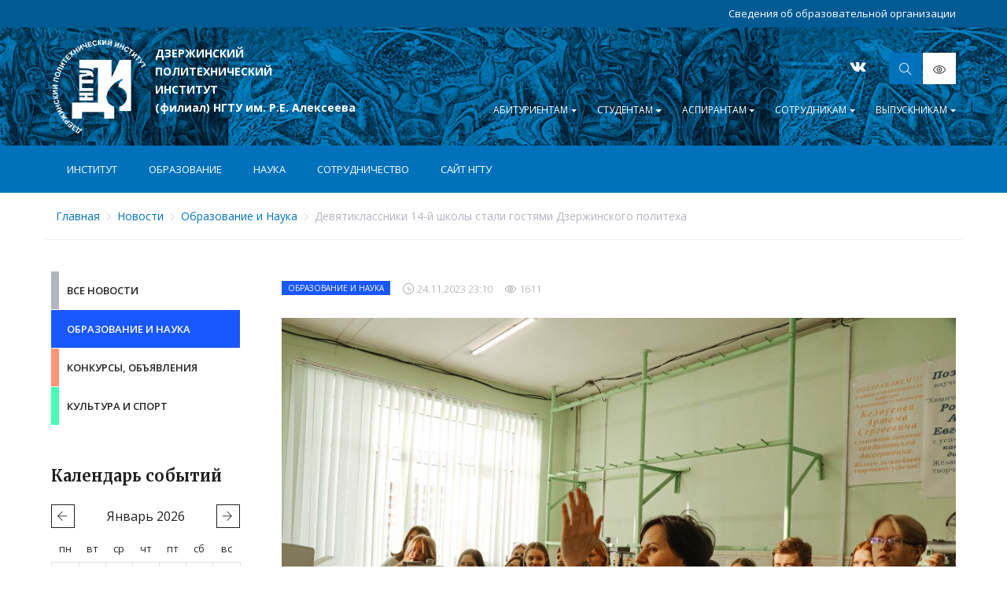

--- FILE ---
content_type: text/html; charset=UTF-8
request_url: https://dpi.nntu.ru/news/detail/obrazovanie-i-nauka/vse-novosti/devyatiklassniki-14-i-shkoly-stali-gostyami-dzerzhinskogo
body_size: 246570
content:
    <!DOCTYPE html>
    <html lang="en-US">
    <head>
        <meta charset="UTF-8">
        <meta http-equiv="X-UA-Compatible" content="IE=edge">
        <meta http-equiv="content-type" content="text/html; charset=utf-8" />
                    <meta content="width=1024" name="viewport">
                <!--    <meta content="" name="keywords" />-->
        <!--    <meta content="" name="description" />-->
        <link href="/frontend/web/img/favicon.ico" rel="shortcut icon" type="image/x-icon" />
        <!--    <script src="js/ie/reject.min.js" type="text/javascript"></script>-->
        <!--    <link href="js/ie/reject.css" rel="stylesheet" />-->
                <title>Девятиклассники 14-й школы стали гостями Дзержинского политеха | ДПИ НГТУ им. Р.Е. Алексеева</title>
        <meta name="description" content="">
<meta name="keywords" content="">
<link href="/frontend/web/css/plugins/datetimepicker/jquery.datetimepicker.min.css?v=1576757389" rel="stylesheet">
<link href="/frontend/web/css/plugins/select2/select2.min.css?1539951099" rel="stylesheet">
<link href="/frontend/web/css/style.css?1539951082" rel="stylesheet">
<link href="/frontend/web/css/custom.css?1539951086" rel="stylesheet">
<link href="/frontend/web/css/settings.css?1539951079" rel="stylesheet">
<script src="/frontend/web/js/vendor.js?v=1542187612"></script>
        <!-- recapthca -->
        <script src='https://www.google.com/recaptcha/api.js'></script>

            </head>
        <body >
        <style>
    /*Удалить вместе с комментом*/
    .resources .imgLiquidFill{
        background-color: transparent;
    }
    /*Удалить вместе с комментом*/
        .page-header {
        background: #005A94    }
    .page-footer {
        background: #005A94    }
    
        .b-socials .b-s-icon{
        fill: #FFFFFF    }
            .topbar-info .dropdown-toggle{
        color: #FFFFFF    }
            .navbar-nav .nav-link{
        color: #FFFFFF    }

    .page-header .navbar {
        background-color: #0072BC;
    }

        
    .page-header .btn-primary {
        background-color: #0072BC;
        color: #FFFFFF;
    }

    .fileuploader-input .fileuploader-input-button, .btn-submit-form-module {
        background-color: #0072BC;
        color: #FFFFFF;
    }

    .fileuploader-input .fileuploader-input-button:hover, .btn-submit-form-module:hover {
        background-color: #005A94;
        border-color: #005A94;
    }

    .news-toolbar .btn-search {
        background-color: #0072BC;
        color: #FFFFFF;
    }

    .news-toolbar .btn-search:hover {
        background-color: #005A94;
        border-color: #005A94;
    }

    .page-header .btn-primary:hover {
        background-color: #005A94;
        border-color: #005A94;
    }

    .back-to-top {
        background-color: #0072BC;
        color: #FFFFFF;
    }

    .btn-primary-0 {
        color: #FFFFFF !important;
        background-color: #0072BC;
        border-color: #0072BC;
    }

    .btn-primary-0:hover {
        background-color: #005A94;
        border-color: #005A94;
    }
            .btn-primary-1 {
        color: #FFFFFF !important;
        background-color: #0072BC;
        border-color: #0072BC;
    }

    .btn-primary-1:hover {
        background-color: #005A94;
        border-color: #005A94;
    }
            .btn-secondary-0 {
        color: #292B2C;
        background-color: #FFFFFF;
        border-color: #FFFFFF;
    }

    .btn-secondary-0:hover {
        color: #292B2C;
        background-color: #D6D6D6;
        border-color: #D6D6D6;
    }
    
    
    .b-logo {
        background:url("/frontend/web/ngtu/files/Static/%D0%BB%D0%BE%D0%B3%D0%BE%D1%82%D0%B8%D0%BF.png");
        background-size: cover;
    }

    .vision.color_white .topbar .b-logo, .vision.color_white .footer-top .b-logo{
        background:url("/frontend/web/ngtu/files/Static/logobw.png");
        background-size: cover;
    }

    .vision.color_black .topbar .b-logo,  .vision.color_black .footer-top .b-logo{
        background:url("");
        background-size: cover;
    }

    .vision.color_blue .topbar .b-logo,  .vision.color_blue .footer-top .b-logo{
        background:url("");
        background-size: cover;
    }

    
        .b-logo {
        color: #FFFFFF    }
    
        .b-logo {
        width: 120px;
    }
    
        .page-header .b-logo {
        margin-bottom: 15px;
    }
    
        .page-header .b-logo {
        margin-top: 15px;
    }
    
        .b-logo {
        height: 120px;
    }
    
        .breadcrumb a {
        color: #0072BC;
    }

    .breadcrumb .not-a-href-breadcrumb {
        color: #0072BC;
    }

    .vision.color_white .breadcrumb .not-a-href-breadcrumb {
        color: #000 !important;
    }

    .vision.color_black .breadcrumb .not-a-href-breadcrumb {
        color: #fff !important;
    }

    .vision.color_blue .breadcrumb .not-a-href-breadcrumb {
        color: #063462 !important;
    }
    
        .navbar-nav .nav-dropdown .list .header {
        color: #212121;
    }

    .navbar-nav .nav-dropdown .list .header a {
        color: #212121;
    }

    .navbar-nav .nav-dropdown .list a {
        color: #0072BC;
    }

    .navbar-nav .nav-dropdown .list .dop a {
        color: #82848C;
    }

    .navbar-nav .nav-dropdown .list a:hover {
        color: #FFFFFF;
        background-color: #0072BC;
    }

    .navbar-nav .nav-dropdown .list .dop a:hover{
        color: #FFFFFF;
        background-color: #BBBBBB;
    }

    .navbar-nav .nav-dropdown {
        background-color: #FFFFFF;
    }
    
        .topbar-info .dropdown-menu a{
        color: #0072BC;
    }

    .topbar-info .dropdown-menu{
        background-color: #FFFFFF;
    }

    .topbar-info .dropdown-menu a.nav-link:hover{
        color: #FFFFFF;
        background-color: #0072BC;
    }

    .topbar-info .dropdown-menu a.dir-link:hover{
        color: #FFFFFF;
        background-color: #BBBBBB;
    }

    
    <!-- Footer -->
    
    .footer-top .contact-details li.addr p{
        color: #FFFFFF;
    }

    .footer-top .contact-details li.addr {
        color: #FFFFFF;
    }

    /*fix 30.11.2018*/
    .footer-top .contact-details li.addr:before {
        color: #FFFFFF;
    }

    .footer-top .contact-details li.phone a {
        color: #FFFFFF;
    }

    .footer-top .contact-details li.phone svg{
        fill: #FFFFFF;
    }

    .footer-top .contact-details li.email a {
        color: #FFFFFF;
    }

    .footer-top .contact-details li.email:before{
        color: #FFFFFF;
    }
    /*end fix 30.11.2018*/

    .footer-middle .list li.caption{
        color: #FFFFFF;
    }

    .footer-middle .list li.caption a {
        color: #FFFFFF;
    }

    .footer-middle .list li.header{
        color: #FFFFFF;
    }

    .footer-middle .list li.header a {
        color: #FFFFFF;
    }

    .footer-middle .list li a {
        color: #FFFFFF;
    }

    .footer-middle .list li.dop a {
        color: #FFFFFF;
    }

    .footer-bottom .copyright {
        color: #FFFFFF;
    }

    
</style>
    
    <style>
        .b-logo:focus, .b-logo:hover {
            color: #f1f1f1;
            text-decoration: none;
        }
    </style>

    <div class="cecutient">
        <div class="container">
            <ul class="set set-fonts">
                <li class="set-title">
                    Размер шрифта: <span id="fontSize">18</span>
                </li>
                <li class="set-item">
                    <button class="set-btn font-minus" type="button">–</button>
                </li>
                <li class="set-item">
                    <button class="set-btn font-plus" type="button">+</button>
                </li>
            </ul>
            <ul class="set set-colors">
                <li class="set-title">
                    Цвет сайта:
                </li>
                <li class="set-item">
                    <button class="set-select color-white " type="button"></button>
                </li>
                <li class="set-item">
                    <button class="set-select color-black " type="button"></button>
                </li>
                <li class="set-item">
                    <button class="set-select color-blue " type="button"></button>
                </li>
            </ul>
            <ul class="set set-images">
                <li class="set-title">
                    Изображения:
                </li>
                <li class="set-item">
                    <button class="set-select images-on " type="button">Вкл.</button>
                </li>
                <li class="set-item">
                    <button class="set-select images-off " type="button">Выкл.</button>
                </li>
            </ul>
        </div>
    </div>

    <div class="page">
                    <style>
                .info-block {
                    background: #005A94                }
            </style>
            <div class="info-block">
                <div class="container">
                    <div class="info-content">
                        <div class="info-left">
                                                    </div>
                        <div class="info-right">
                            <p font="color:white"><a href="https://dpi.nntu.ru/sveden">Сведения об образовательной организации</a></p>
                        </div>
                    </div>
                </div>
            </div>
                <div class="page-header">
            <div class="topbar"
                                  style="background-image: url('/frontend/web/ngtu/files/Static/DPI/mozaika.jpg')"
                            >
                <div class="container">
                    <div class="topbar-inner">
                        <div class="topbar-left">
                            <a class="b-logo" href="/"
                                onmouseover='this.style.color="#FFFFFF"'                                onmouseout='this.style.color="#FFFFFF"'                            >
                                                                        <span><p><em><strong>ДЗЕРЖИНСКИЙ<br />
ПОЛИТЕХНИЧЕСКИЙ<br />
ИНСТИТУТ<br />
(филиал) НГТУ им. Р.Е. Алексеева</strong></em></p>
</span>
                                                                </a>
                        </div>
                        <div class="topbar-right">
                            <div class="topbar-serv">
                                <ul class="b-socials">
                                                                            <li class="b-s-vk">
                                            <a href="https://vk.com/club_vpoliteh" target="_blank"><svg version="1.1" xmlns="http://www.w3.org/2000/svg" xmlns:xlink="http://www.w3.org/1999/xlink" x="0px" y="0px" viewBox="0 0 36 36" style="enable-background:new 0 0 36 36;" xml:space="preserve"><g class="b-s-icon"><path class="b-s-icon" d="M17.285,23.937h1.195c0,0,0.361-0.041,0.545-0.25c0.17-0.191,0.164-0.55,0.164-0.55s-0.023-1.687,0.721-1.935c0.734-0.245,1.675,1.63,2.674,2.35c0.755,0.545,1.329,0.426,1.329,0.426l2.669-0.039c0,0,1.396-0.09,0.734-1.244c-0.054-0.094-0.386-0.854-1.985-2.415c-1.674-1.633-1.45-1.369,0.567-4.194c1.228-1.721,1.719-2.77,1.565-3.221c-0.146-0.429-1.049-0.316-1.049-0.316l-3.005,0.02c0,0-0.223-0.032-0.388,0.071c-0.161,0.102-0.265,0.339-0.265,0.339s-0.476,1.332-1.11,2.464c-1.338,2.389-1.873,2.516-2.092,2.367c-0.509-0.347-0.382-1.389-0.382-2.131c0-2.315,0.334-3.281-0.65-3.53c-0.327-0.083-0.567-0.139-1.403-0.147c-1.072-0.012-1.98,0.003-2.494,0.267c-0.342,0.176-0.606,0.568-0.445,0.591c0.199,0.027,0.648,0.127,0.887,0.469c0.308,0.44,0.297,1.43,0.297,1.43s0.177,2.726-0.413,3.064c-0.405,0.232-0.961-0.243-2.154-2.41c-0.611-1.111-1.073-2.339-1.073-2.339s-0.089-0.228-0.248-0.351c-0.193-0.149-0.462-0.196-0.462-0.196l-2.856,0.019c0,0-0.429,0.013-0.586,0.209c-0.14,0.174-0.011,0.535-0.011,0.535s2.236,5.5,4.767,8.27C14.649,24.105,17.285,23.937,17.285,23.937L17.285,23.937z"/></g></svg></a>
                                        </li>
                                                                                                                                                                                                                    </ul>
                                                                                                    <div class="b-search">
                                        <form action="/site/search" method="get">
                                            <input class="form-control" name="search" placeholder="Поиск по сайту" type="text" value="" /><button class="btn btn-primary-1 btn-search" type="button"></button>
                                        </form>
                                    </div>
                                                                                                    <a itemprop="Copy" class="btn btn-secondary btn-eye " href="/site/eye"></a>
                                
                                
                            </div>
                                                            <div class="topbar-info">
                                    <ul class="nav">
                                                                                                                                    <li class="dropdown">
                                                    <a class="dropdown-toggle" data-toggle="dropdown" href="javascript:void(0);">Абитуриентам</a>
                                                    <ul class="dropdown-menu">
                                                                                                                                                                                    <li class="nav-item">
                                                                                                                                                                                                                                                                                                    <a class="nav-link" href="/content/abiturientu/vybor-programmy-obucheniya">Выбор программы обучения</a>
                                                                                                                                                                                                            </li>
                                                                                                                                                                                                                                                <li class="nav-item">
                                                                                                                                                                                                                    <a class="nav-link" href="/content/abiturientu/priem-na-obuchenie">Абитуриенту 2026</a>
                                                                                                                                    </li>
                                                                                                                                                                                                                                                <li class="nav-item">
                                                                                                                                                                                                                    <a class="nav-link" href="/content/abiturientu/voprosy-o-postuplenii">Вопросы о поступлении</a>
                                                                                                                                    </li>
                                                                                                                                                                                                                                                <li class="nav-item">
                                                                                                                                                                                                                    <a class="nav-link" href="/content/abiturientu/dovuzovskaya-podgotovka_m">Довузовская подготовка</a>
                                                                                                                                    </li>
                                                                                                                                                                        </ul>
                                                </li>
                                                                                                                                                                                <li class="dropdown">
                                                    <a class="dropdown-toggle" data-toggle="dropdown" href="javascript:void(0);">Студентам</a>
                                                    <ul class="dropdown-menu">
                                                                                                                                                                                    <li class="nav-item">
                                                                                                                                                                                                                                                                                                    <a class="nav-link" href="/content/studentu/organizaciya-obucheniya">Организация обучения</a>
                                                                                                                                                                                                            </li>
                                                                                                                                                                                                                                                <li class="nav-item">
                                                                                                                                                                                                                    <a class="nav-link" href="/content/studentu/raspisanie-zanyatii">Расписание занятий</a>
                                                                                                                                    </li>
                                                                                                                                                                                                                                                <li class="nav-item">
                                                                                                                                                                                                                    <a class="nav-link" href="/content/studentu/raspisanie-zachetov-i-ekzamenov">Расписание зачетов и экзаменов</a>
                                                                                                                                    </li>
                                                                                                                                                                                                                                                <li class="nav-item">
                                                                                                                                                                                                                    <a class="nav-link" href="http://dpingtu.ru/sveden/grants/">Стипендии</a>
                                                                                                                                    </li>
                                                                                                                                                                                                                                                <li class="nav-item">
                                                                                                                                                                                                                    <a class="nav-link" href="http://dpingtu.ru/moodle">Дистанционное обучение</a>
                                                                                                                                    </li>
                                                                                                                                                                                                                                                <li class="nav-item">
                                                                                                                                                                                                                    <a class="nav-link" href="/">Электронное портфолио</a>
                                                                                                                                    </li>
                                                                                                                                                                                                                                                <li class="nav-item">
                                                                                                                                                                                                                    <a class="nav-link" href="/content/studentu/praktika">Практика</a>
                                                                                                                                    </li>
                                                                                                                                                                                                                                                <li class="nav-item">
                                                                                                                                                                                                                    <a class="nav-link" href="/content/studentu/studencheskaya-nauka">Студенческая наука</a>
                                                                                                                                    </li>
                                                                                                                                                                                                                                                <li class="nav-item">
                                                                                                                                                                                                                    <a class="nav-link" href="/content/studentu/studencheskaya-zhizn">Студенческая жизнь</a>
                                                                                                                                    </li>
                                                                                                                                                                                                                                                <li class="nav-item">
                                                                                                                                                                                                                    <a class="nav-link" href="https://www.nntu.ru/content/studentam/uspevaemost">Проверить успеваемость</a>
                                                                                                                                    </li>
                                                                                                                                                                        </ul>
                                                </li>
                                                                                                                                                                                <li class="dropdown">
                                                    <a class="dropdown-toggle" data-toggle="dropdown" href="javascript:void(0);">Аспирантам</a>
                                                    <ul class="dropdown-menu">
                                                                                                                                                                                    <li class="nav-item">
                                                                                                                                                                                                                                                                                                    <a class="dir-link" href="https://www.nntu.ru/structure/view/podrazdeleniya/fpsvk/dissertacionnye-sovety ">Аспирантура НГТУ</a>
                                                                                                                                                                                                            </li>
                                                                                                                                                                                                                                                <li class="nav-item">
                                                                                                                                                                                                                    <a class="nav-link" href="/">Стипендии и гранты</a>
                                                                                                                                    </li>
                                                                                                                                                                        </ul>
                                                </li>
                                                                                                                                                                                <li class="dropdown">
                                                    <a class="dropdown-toggle" data-toggle="dropdown" href="javascript:void(0);">Сотрудникам</a>
                                                    <ul class="dropdown-menu">
                                                                                                                                                                                                                                                                                                        <li class="nav-item">
                                                                                                                                                                                                                    <a class="nav-link" href="/content/sotrudnikam/telefonnyi-spravochnik">Телефонный справочник</a>
                                                                                                                                    </li>
                                                                                                                                                                                                                                                                                            </ul>
                                                </li>
                                                                                                                                                                                <li class="dropdown">
                                                    <a class="dropdown-toggle" data-toggle="dropdown" href="javascript:void(0);">Выпускникам</a>
                                                    <ul class="dropdown-menu">
                                                                                                                                                                                    <li class="nav-item">
                                                                                                                                                                                                                                                                                                    <a class="nav-link" href="/content/vypusknikam/trudoustroistvo">Трудоустройство</a>
                                                                                                                                                                                                            </li>
                                                                                                                                                                                                                                                <li class="nav-item">
                                                                                                                                                                                                                    <a class="nav-link" href="/content/vypusknikam/povyshenie-kvalifikacii">Повышение квалификации</a>
                                                                                                                                    </li>
                                                                                                                                                                        </ul>
                                                </li>
                                                                                                                        </ul>
                                </div>
                                                        <button class="btn btn-primary navbar-toggle" type="button"></button>
                        </div>
                    </div>
                </div>
            </div>


            <div class="navbar">
                <div class="container">
                    <div class="navbar-inner">
                                                                                    <ul class="navbar-nav navbar-left">
                                                                                                                        <li class="nav-item">
                                                                                                                                                    <a class="nav-link" href="#">Институт</a>
                                                                                                                                                    <div class="nav-dropdown">
                                                        <div class="row">
                                                                                                                                                                                                
                                                                        <div class="col-md-3">
                                                                            <ul class="list">
                                                                                                                                                                    <li class="header">
                                                                                        <b>Об институте</b>
                                                                                    </li>
                                                                                                                                                                                                                                                                                                                                            <li class="dop">
                                                                                                                                                                                        <a  href="/content/ob-institute/privetsvie-direktora">Приветствие директора</a>
                                                                                        </li>
                                                                                                                                                                                                                                                                                                                                                <li class="dop">
                                                                                                                                                                                        <a  href="/content/ob-institute/istoriya-instituta">История института</a>
                                                                                        </li>
                                                                                                                                                                                                                                                                                                                                                <li class="dop">
                                                                                                                                                                                        <a  href="/content/ob-institute/missiya-i-strategiya">Миссия и стратегия</a>
                                                                                        </li>
                                                                                                                                                                                                                                                                                                                                                <li class="dop">
                                                                                                                                                                                        <a  href="/content/ob-institute/kontakty">Достижения и награды</a>
                                                                                        </li>
                                                                                                                                                                                                                                                                                                                                                <li class="dop">
                                                                                                                                                                                        <a  href="/content/ob-institute/rukovodstvo-i-organy-upravleniya">Выдающиеся  и почетные выпускники</a>
                                                                                        </li>
                                                                                                                                                                                                                                                                                                                                                <li class="dop">
                                                                                                                                                                                        <a  href="/content/ob-institute/oficialnaya-informaciya">Официальная информация</a>
                                                                                        </li>
                                                                                                                                                                                                                                                                                                                                                <li class="dop">
                                                                                                                                                                                        <a  href="/content/ob-institute/struktura-institutam">Структура института</a>
                                                                                        </li>
                                                                                                                                                                                                                                                                                                                                                                                                                    </ul>
                                                                        </div>
                                                                                                                                                                                                                                                                                                                                    
                                                                        <div class="col-md-3">
                                                                            <ul class="list">
                                                                                                                                                                    <li class="header">
                                                                                        <b>Органы управления</b>
                                                                                    </li>
                                                                                                                                                                                                                                                                                                                                            <li class="dop">
                                                                                                                                                                                        <a  href="/content/ob-institute/rukovodstvo">Администрация</a>
                                                                                        </li>
                                                                                                                                                                                                                                                                                                                                                <li class="dop">
                                                                                                                                                                                        <a  href="/content/ob-institute/uchenyi-sovet">Ученый совет</a>
                                                                                        </li>
                                                                                                                                                                                                                                                                                                                                                <li class="dop">
                                                                                                                                                                                        <a  href="/content/ob-institute/profkom">Профком</a>
                                                                                        </li>
                                                                                                                                                                                                                                                </ul>
                                                                        </div>
                                                                                                                                                                                                                                                                                                                                    
                                                                        <div class="col-md-3">
                                                                            <ul class="list">
                                                                                                                                                                    <li class="header">
                                                                                        <b>Организационные документы</b>
                                                                                    </li>
                                                                                                                                                                                                                                                                                                                                            <li class="dop">
                                                                                                                                                                                        <a target="_blank" href="https://dpi.nntu.ru/sveden/">Сведения об образовательной организации</a>
                                                                                        </li>
                                                                                                                                                                                                                                                                                                                                                <li class="dop">
                                                                                                                                                                                        <a target="_blank" href="https://www.nntu.ru/content/universitet/licenziya-i-akkreditaciya">Лицензия и аккредитация</a>
                                                                                        </li>
                                                                                                                                                                                                                                                                                                                                                <li class="dop">
                                                                                                                                                                                        <a target="_blank" href="https://www.nntu.ru/content/universitet/protivodeistvie-korrupcii">Противодействие коррупции</a>
                                                                                        </li>
                                                                                                                                                                                                                                                                                                                                                <li class="dop">
                                                                                                                                                                                        <a target="_blank" href="/content/ob-institute/kompleksnaya-bezopasnost">Комплексная безопасность</a>
                                                                                        </li>
                                                                                                                                                                                                                                                                                                                                                <li class="dop">
                                                                                                                                                                                        <a  href="/content/ob-institute/kontakty-i-rekvizity">Контакты и реквизиты</a>
                                                                                        </li>
                                                                                                                                                                                                                                                                                                                                                <li class="dop">
                                                                                                                                                                                        <a  href="https://www.nntu.ru/content/universitet/obrashenie-grazhdan">Обращение граждан</a>
                                                                                        </li>
                                                                                                                                                                                                                                                </ul>
                                                                        </div>
                                                                                                                                                                                                                                                        </div>
                                                    </div>
                                                                                            </li>
                                                                                                                                                                <li class="nav-item">
                                                                                                                                                    <a class="nav-link" href="#">Образование</a>
                                                                                                                                                    <div class="nav-dropdown">
                                                        <div class="row">
                                                                                                                                                                                                
                                                                        <div class="col-md-3">
                                                                            <ul class="list">
                                                                                                                                                                    <li class="header">
                                                                                        <b>Обучение в институте</b>
                                                                                    </li>
                                                                                                                                                                                                                                                                                                                                                                                                                                                                                                                <li class="dop">
                                                                                                                                                                                        <a  href="/content/obrazovanie/bakalavriat-i-specialitet">Программы бакалавриата, магистратуры и специалитета</a>
                                                                                        </li>
                                                                                                                                                                                                                                                                                                                                                <li class="dop">
                                                                                                                                                                                        <a  href="/content/obrazovanie/informacionno-obrazovatelnaya-sreda">Информационно-образовательная среда</a>
                                                                                        </li>
                                                                                                                                                                                                                                                                                                                                                <li class="dop">
                                                                                                                                                                                        <a target="_blank" href="http://dpingtu.ru/moodle">Дистанционное образование</a>
                                                                                        </li>
                                                                                                                                                                                                                                                                                                                                                <li class="dop">
                                                                                                                                                                                        <a  href="/content/obrazovanie/ocenka-kachestva-obrazovatelnoi-deyatelnosti">Оценка качества образовательной деятельности</a>
                                                                                        </li>
                                                                                                                                                                                                                                                </ul>
                                                                        </div>
                                                                                                                                                                                                                                                                                                                                    
                                                                        <div class="col-md-3">
                                                                            <ul class="list">
                                                                                                                                                                    <li class="header">
                                                                                        <b>Кафедры инстиута</b>
                                                                                    </li>
                                                                                                                                                                                                                                                                                                                                            <li class="dop">
                                                                                                                                                                                        <a  href="/content/obrazovanie/avtomatizaciya-energetika-matematika-i">Автоматизация, энергетика, математика и информационные системы</a>
                                                                                        </li>
                                                                                                                                                                                                                                                                                                                                                <li class="dop">
                                                                                                                                                                                        <a  href="/content/obrazovanie/tekhnologicheskoe-oborudovanie-i-transportnye-sistemy">Технологическое оборудование и транспортные системы</a>
                                                                                        </li>
                                                                                                                                                                                                                                                                                                                                                <li class="dop">
                                                                                                                                                                                        <a  href="/content/obrazovanie/khimicheskie-i-pishhevye-tekhnologii">Химические и пищевые технологии</a>
                                                                                        </li>
                                                                                                                                                                                                                                                                                                                                                <li class="dop">
                                                                                                                                                                                        <a  href="/content/obrazovanie/ekonomika-i-gumanitarnye-discipliny">Экономика и гуманитарные дисциплины</a>
                                                                                        </li>
                                                                                                                                                                                                                                                </ul>
                                                                        </div>
                                                                                                                                                                                                                                                                                                                                    
                                                                        <div class="col-md-3">
                                                                            <ul class="list">
                                                                                                                                                                    <li class="header">
                                                                                        <b>Довузовская подготовка</b>
                                                                                    </li>
                                                                                                                                                                                                                                                                                                                                            <li class="dop">
                                                                                                                                                                                        <a  href="/content/obrazovanie/centr-dovuzovskoi-podgotovki">Центр довузовской подготовки</a>
                                                                                        </li>
                                                                                                                                                                                                                                                                                                                                                <li class="dop">
                                                                                                                                                                                        <a  href="/content/obrazovanie/podgotovitelnye-kursy">Подготовительные курсы</a>
                                                                                        </li>
                                                                                                                                                                                                                                                                                                                                                <li class="dop">
                                                                                                                                                                                        <a  href="/content/obrazovanie/centr-svobodnogo-dostupa-tekhnicheskaya-i-khimicheskaya">Центр свободного доступа (Техническая и Химическая школы, Школа программирования)</a>
                                                                                        </li>
                                                                                                                                                                                                                                                                                                                                                <li class="dop">
                                                                                                                                                                                        <a  href="/content/obrazovanie/centr-ekspozicii-i-prezentaciim">Центр экспозиций и презентаций</a>
                                                                                        </li>
                                                                                                                                                                                                                                                                                                                                                                                                                    </ul>
                                                                        </div>
                                                                                                                                                                                                                                                                                                                                                                                                            <div class="col-md-3">
                                                                            <ul class="list">
                                                                                
                                                                                                                                                                                                                                                            <li class="dop">
                                                                                                                                                                                        <a  href="/content/obrazovanie/dopolnitelnoe-professionalnoe-obrazovanie-i">Дополнительное профессиональное образование и повышение квалификации</a>
                                                                                        </li>
                                                                                                                                                                                                                                                                                                                                                <li class="dop">
                                                                                                                                                                                        <a  href="/content/obrazovanie/sotrudnichestvo-v-oblasti-podgotovki-kadrov-i">Сотрудничество в области подготовки кадров и профориентации</a>
                                                                                        </li>
                                                                                                                                                                                                                                                                                                                                                <li class="dop">
                                                                                                                                                                                        <a  href="/content/obrazovanie/biblio">Отдел учебно-методического и библиотечного обслуживания</a>
                                                                                        </li>
                                                                                                                                                                                                                                                </ul>
                                                                        </div>

                                                                                                                                                                                                                                                        </div>
                                                    </div>
                                                                                            </li>
                                                                                                                                                                <li class="nav-item">
                                                                                                                                                    <a class="nav-link" href="#">Наука</a>
                                                                                                                                                    <div class="nav-dropdown">
                                                        <div class="row">
                                                                                                                                                                                                                                                                        <div class="col-md-3">
                                                                            <ul class="list">
                                                                                
                                                                                                                                                                                                                                                            <li class="dop">
                                                                                                                                                                                        <a  href="/content/nauka/struktura-nauchnoi-deyatelnosti">Организация научной работы</a>
                                                                                        </li>
                                                                                                                                                                                                                                                                                                                                                <li class="dop">
                                                                                                                                                                                        <a  href="/content/nauka/nauka-v-dpi-ngtu">Научная статистика</a>
                                                                                        </li>
                                                                                                                                                                                                                                                                                                                                                <li class="dop">
                                                                                                                                                                                        <a  href="/content/nauka/nauchnye-napravleniya-i-proekty">Научные направления и разработки ДПИ</a>
                                                                                        </li>
                                                                                                                                                                                                                                                                                                                                                <li class="dop">
                                                                                                                                                                                        <a  href="/content/nauka/vyigrannye-konkursy-premii-i-granty">Выигранные конкурсы, премии и гранты</a>
                                                                                        </li>
                                                                                                                                                                                                                                                                                                                                                                                                                                                                                                                    <li class="dop">
                                                                                                                                                                                        <a  href="/content/nauka/arkhiv-vypolnennykh-rabot">Выполненные работы</a>
                                                                                        </li>
                                                                                                                                                                                                                                                                                                                                                <li class="dop">
                                                                                                                                                                                        <a  href="/content/nauka/nauchnye-publikacii">Научные публикации, РИД, диссертации</a>
                                                                                        </li>
                                                                                                                                                                                                                                                                                                                                                <li class="dop">
                                                                                                                                                                                        <a  href="/content/nauka/studencheskaya-nauka_0">Студенческая наука</a>
                                                                                        </li>
                                                                                                                                                                                                                                                                                                                                                                                                                                                                                                                    <li class="dop">
                                                                                                                                                                                        <a  href="/content/nauka/nauchnye-shkoly-dpi">Научные школы ДПИ</a>
                                                                                        </li>
                                                                                                                                                                                                                                                </ul>
                                                                        </div>

                                                                                                                                                                                                                                                        </div>
                                                    </div>
                                                                                            </li>
                                                                                                                                                                <li class="nav-item">
                                                                                                                                                    <a class="nav-link" href="#">Сотрудничество</a>
                                                                                                                                                    <div class="nav-dropdown">
                                                        <div class="row">
                                                                                                                                                                                                                                                                        <div class="col-md-3">
                                                                            <ul class="list">
                                                                                
                                                                                                                                                                                                                                                            <li class="dop">
                                                                                                                                                                                        <a  href="/content/sotrudnichestvo/smi-ob-institute">СМИ об институте</a>
                                                                                        </li>
                                                                                                                                                                                                                                                                                                                                                <li class="dop">
                                                                                                                                                                                        <a  href="/">Сотрудничество в области науки</a>
                                                                                        </li>
                                                                                                                                                                                                                                                                                                                                                <li class="dop">
                                                                                                                                                                                        <a  href="/">Сотрудничество с ВУЗами и институтами РАН</a>
                                                                                        </li>
                                                                                                                                                                                                                                                                                                                                                <li class="dop">
                                                                                                                                                                                        <a  href="/content/sotrudnichestvo/sotrudnichestvo-s-tekhnikumami">Сотрудничество с техникумами</a>
                                                                                        </li>
                                                                                                                                                                                                                                                                                                                                                <li class="dop">
                                                                                                                                                                                        <a  href="/content/sotrudnichestvo/sotrudnichestvo-s-predpriyatiyami">Сотрудничество с предприятиями</a>
                                                                                        </li>
                                                                                                                                                                                                                                                                                                                                                <li class="dop">
                                                                                                                                                                                        <a  href="/content/sotrudnichestvo/mezhdunarodnoe-sotrudnichestvo">Международное сотрудничество</a>
                                                                                        </li>
                                                                                                                                                                                                                                                </ul>
                                                                        </div>

                                                                                                                                                                                                                                                        </div>
                                                    </div>
                                                                                            </li>
                                                                                                                                                                <li class="nav-item">
                                                                                                                                                                                                        <a target="_blank" class="nav-link" href="http://www.nntu.ru">Сайт НГТУ</a>
                                                                                                                                            </li>
                                                                                                            </ul>
                                                    
                                                                                                </div>
                </div>
            </div>

            <div class="mobile-nav-overlay"></div>
            <div class="mobile-nav">
                <a class="b-logo" href="/"
                    onmouseover='this.style.color="#FFFFFF"'                    onmouseout='this.style.color="#FFFFFF"'                ><span><p><em><strong>ДЗЕРЖИНСКИЙ<br />
ПОЛИТЕХНИЧЕСКИЙ<br />
ИНСТИТУТ<br />
(филиал) НГТУ им. Р.Е. Алексеева</strong></em></p>
</span></a>
                <hr>
                                                            <a class="caption" data-toggle="collapse" href="#nav1">Институт</a>
                                                <ul class="list collapse" id="nav1">
                                                                                                                                                                                    <li class="header">
                                                <b>Об институте</b>
                                            </li>
                                                                                                                                                                                                    <li>
                                                                                                <a  href="/content/ob-institute/privetsvie-direktora">Приветствие директора</a>
                                            </li>
                                                                                                                                                                <li>
                                                                                                <a  href="/content/ob-institute/istoriya-instituta">История института</a>
                                            </li>
                                                                                                                                                                <li>
                                                                                                <a  href="/content/ob-institute/missiya-i-strategiya">Миссия и стратегия</a>
                                            </li>
                                                                                                                                                                <li>
                                                                                                <a  href="/content/ob-institute/kontakty">Достижения и награды</a>
                                            </li>
                                                                                                                                                                <li>
                                                                                                <a  href="/content/ob-institute/rukovodstvo-i-organy-upravleniya">Выдающиеся  и почетные выпускники</a>
                                            </li>
                                                                                                                                                                <li>
                                                                                                <a  href="/content/ob-institute/oficialnaya-informaciya">Официальная информация</a>
                                            </li>
                                                                                                                                                                <li>
                                                                                                <a  href="/content/ob-institute/struktura-institutam">Структура института</a>
                                            </li>
                                                                                                                                                                                                                                                                                                                                                                            <li class="header">
                                                <b>Органы управления</b>
                                            </li>
                                                                                                                                                                                                    <li>
                                                                                                <a  href="/content/ob-institute/rukovodstvo">Администрация</a>
                                            </li>
                                                                                                                                                                <li>
                                                                                                <a  href="/content/ob-institute/uchenyi-sovet">Ученый совет</a>
                                            </li>
                                                                                                                                                                <li>
                                                                                                <a  href="/content/ob-institute/profkom">Профком</a>
                                            </li>
                                                                                                                                                                                                                                                                                                <li class="header">
                                                <b>Организационные документы</b>
                                            </li>
                                                                                                                                                                                                    <li>
                                                                                                <a target="_blank" href="https://dpi.nntu.ru/sveden/">Сведения об образовательной организации</a>
                                            </li>
                                                                                                                                                                <li>
                                                                                                <a target="_blank" href="https://www.nntu.ru/content/universitet/licenziya-i-akkreditaciya">Лицензия и аккредитация</a>
                                            </li>
                                                                                                                                                                <li>
                                                                                                <a target="_blank" href="https://www.nntu.ru/content/universitet/protivodeistvie-korrupcii">Противодействие коррупции</a>
                                            </li>
                                                                                                                                                                <li>
                                                                                                <a target="_blank" href="/content/ob-institute/kompleksnaya-bezopasnost">Комплексная безопасность</a>
                                            </li>
                                                                                                                                                                <li>
                                                                                                <a  href="/content/ob-institute/kontakty-i-rekvizity">Контакты и реквизиты</a>
                                            </li>
                                                                                                                                                                <li>
                                                                                                <a  href="https://www.nntu.ru/content/universitet/obrashenie-grazhdan">Обращение граждан</a>
                                            </li>
                                                                                                                                                                </ul>
                                                                                <a class="caption" data-toggle="collapse" href="#nav2">Образование</a>
                                                <ul class="list collapse" id="nav2">
                                                                                                                                                                                    <li class="header">
                                                <b>Обучение в институте</b>
                                            </li>
                                                                                                                                                                                                                                                                                <li>
                                                                                                <a  href="/content/obrazovanie/bakalavriat-i-specialitet">Программы бакалавриата, магистратуры и специалитета</a>
                                            </li>
                                                                                                                                                                <li>
                                                                                                <a  href="/content/obrazovanie/informacionno-obrazovatelnaya-sreda">Информационно-образовательная среда</a>
                                            </li>
                                                                                                                                                                <li>
                                                                                                <a target="_blank" href="http://dpingtu.ru/moodle">Дистанционное образование</a>
                                            </li>
                                                                                                                                                                <li>
                                                                                                <a  href="/content/obrazovanie/ocenka-kachestva-obrazovatelnoi-deyatelnosti">Оценка качества образовательной деятельности</a>
                                            </li>
                                                                                                                                                                                                                                                                                                <li class="header">
                                                <b>Кафедры инстиута</b>
                                            </li>
                                                                                                                                                                                                    <li>
                                                                                                <a  href="/content/obrazovanie/avtomatizaciya-energetika-matematika-i">Автоматизация, энергетика, математика и информационные системы</a>
                                            </li>
                                                                                                                                                                <li>
                                                                                                <a  href="/content/obrazovanie/tekhnologicheskoe-oborudovanie-i-transportnye-sistemy">Технологическое оборудование и транспортные системы</a>
                                            </li>
                                                                                                                                                                <li>
                                                                                                <a  href="/content/obrazovanie/khimicheskie-i-pishhevye-tekhnologii">Химические и пищевые технологии</a>
                                            </li>
                                                                                                                                                                <li>
                                                                                                <a  href="/content/obrazovanie/ekonomika-i-gumanitarnye-discipliny">Экономика и гуманитарные дисциплины</a>
                                            </li>
                                                                                                                                                                                                                                                                                                <li class="header">
                                                <b>Довузовская подготовка</b>
                                            </li>
                                                                                                                                                                                                    <li>
                                                                                                <a  href="/content/obrazovanie/centr-dovuzovskoi-podgotovki">Центр довузовской подготовки</a>
                                            </li>
                                                                                                                                                                <li>
                                                                                                <a  href="/content/obrazovanie/podgotovitelnye-kursy">Подготовительные курсы</a>
                                            </li>
                                                                                                                                                                <li>
                                                                                                <a  href="/content/obrazovanie/centr-svobodnogo-dostupa-tekhnicheskaya-i-khimicheskaya">Центр свободного доступа (Техническая и Химическая школы, Школа программирования)</a>
                                            </li>
                                                                                                                                                                <li>
                                                                                                <a  href="/content/obrazovanie/centr-ekspozicii-i-prezentaciim">Центр экспозиций и презентаций</a>
                                            </li>
                                                                                                                                                                                                                                                                                                                                                                                                                <li>
                                                                                                <a  href="/content/obrazovanie/dopolnitelnoe-professionalnoe-obrazovanie-i">Дополнительное профессиональное образование и повышение квалификации</a>
                                            </li>
                                                                                                                                                                <li>
                                                                                                <a  href="/content/obrazovanie/sotrudnichestvo-v-oblasti-podgotovki-kadrov-i">Сотрудничество в области подготовки кадров и профориентации</a>
                                            </li>
                                                                                                                                                                <li>
                                                                                                <a  href="/content/obrazovanie/biblio">Отдел учебно-методического и библиотечного обслуживания</a>
                                            </li>
                                                                                                                                                                </ul>
                                                                                <a class="caption" data-toggle="collapse" href="#nav3">Наука</a>
                                                <ul class="list collapse" id="nav3">
                                                                                                                                                                                                                        <li>
                                                                                                <a  href="/content/nauka/struktura-nauchnoi-deyatelnosti">Организация научной работы</a>
                                            </li>
                                                                                                                                                                <li>
                                                                                                <a  href="/content/nauka/nauka-v-dpi-ngtu">Научная статистика</a>
                                            </li>
                                                                                                                                                                <li>
                                                                                                <a  href="/content/nauka/nauchnye-napravleniya-i-proekty">Научные направления и разработки ДПИ</a>
                                            </li>
                                                                                                                                                                <li>
                                                                                                <a  href="/content/nauka/vyigrannye-konkursy-premii-i-granty">Выигранные конкурсы, премии и гранты</a>
                                            </li>
                                                                                                                                                                                                                                            <li>
                                                                                                <a  href="/content/nauka/arkhiv-vypolnennykh-rabot">Выполненные работы</a>
                                            </li>
                                                                                                                                                                <li>
                                                                                                <a  href="/content/nauka/nauchnye-publikacii">Научные публикации, РИД, диссертации</a>
                                            </li>
                                                                                                                                                                <li>
                                                                                                <a  href="/content/nauka/studencheskaya-nauka_0">Студенческая наука</a>
                                            </li>
                                                                                                                                                                                                                                            <li>
                                                                                                <a  href="/content/nauka/nauchnye-shkoly-dpi">Научные школы ДПИ</a>
                                            </li>
                                                                                                                                                                </ul>
                                                                                <a class="caption" data-toggle="collapse" href="#nav4">Сотрудничество</a>
                                                <ul class="list collapse" id="nav4">
                                                                                                                                                                                                                        <li>
                                                                                                <a  href="/content/sotrudnichestvo/smi-ob-institute">СМИ об институте</a>
                                            </li>
                                                                                                                                                                <li>
                                                                                                <a  href="/">Сотрудничество в области науки</a>
                                            </li>
                                                                                                                                                                <li>
                                                                                                <a  href="/">Сотрудничество с ВУЗами и институтами РАН</a>
                                            </li>
                                                                                                                                                                <li>
                                                                                                <a  href="/content/sotrudnichestvo/sotrudnichestvo-s-tekhnikumami">Сотрудничество с техникумами</a>
                                            </li>
                                                                                                                                                                <li>
                                                                                                <a  href="/content/sotrudnichestvo/sotrudnichestvo-s-predpriyatiyami">Сотрудничество с предприятиями</a>
                                            </li>
                                                                                                                                                                <li>
                                                                                                <a  href="/content/sotrudnichestvo/mezhdunarodnoe-sotrudnichestvo">Международное сотрудничество</a>
                                            </li>
                                                                                                                                                                </ul>
                                                                                <a class="caption" data-toggle="collapse" href="#nav5">Сайт НГТУ</a>
                                                <ul class="list collapse" id="nav5">
                                                    </ul>
                                                    <br /><br />
                <hr>
                                                                                        <a class="caption" data-toggle="collapse" href="#nav29">Абитуриентам</a>
                            <ul class="list collapse" id="nav29">
                                                                                                            <li >
                                                                                                                                            <a  href="/content/abiturientu/vybor-programmy-obucheniya">Выбор программы обучения</a>
                                                                                    </li>
                                                                                                                                                <li >
                                                                                                                                            <a  href="/content/abiturientu/priem-na-obuchenie">Абитуриенту 2026</a>
                                                                                    </li>
                                                                                                                                                <li >
                                                                                                                                            <a  href="/content/abiturientu/voprosy-o-postuplenii">Вопросы о поступлении</a>
                                                                                    </li>
                                                                                                                                                <li >
                                                                                                                                            <a  href="/content/abiturientu/dovuzovskaya-podgotovka_m">Довузовская подготовка</a>
                                                                                    </li>
                                                                                                </ul>
                                                                                                <a class="caption" data-toggle="collapse" href="#nav35">Студентам</a>
                            <ul class="list collapse" id="nav35">
                                                                                                            <li >
                                                                                                                                            <a  href="/content/studentu/organizaciya-obucheniya">Организация обучения</a>
                                                                                    </li>
                                                                                                                                                <li >
                                                                                                                                            <a  href="/content/studentu/raspisanie-zanyatii">Расписание занятий</a>
                                                                                    </li>
                                                                                                                                                <li >
                                                                                                                                            <a  href="/content/studentu/raspisanie-zachetov-i-ekzamenov">Расписание зачетов и экзаменов</a>
                                                                                    </li>
                                                                                                                                                <li >
                                                                                                                                            <a  href="http://dpingtu.ru/sveden/grants/">Стипендии</a>
                                                                                    </li>
                                                                                                                                                <li >
                                                                                                                                            <a  href="http://dpingtu.ru/moodle">Дистанционное обучение</a>
                                                                                    </li>
                                                                                                                                                <li >
                                                                                                                                            <a  href="/">Электронное портфолио</a>
                                                                                    </li>
                                                                                                                                                <li >
                                                                                                                                            <a  href="/content/studentu/praktika">Практика</a>
                                                                                    </li>
                                                                                                                                                <li >
                                                                                                                                            <a  href="/content/studentu/studencheskaya-nauka">Студенческая наука</a>
                                                                                    </li>
                                                                                                                                                <li >
                                                                                                                                            <a  href="/content/studentu/studencheskaya-zhizn">Студенческая жизнь</a>
                                                                                    </li>
                                                                                                                                                <li >
                                                                                                                                            <a  href="https://www.nntu.ru/content/studentam/uspevaemost">Проверить успеваемость</a>
                                                                                    </li>
                                                                                                </ul>
                                                                                                <a class="caption" data-toggle="collapse" href="#nav43">Аспирантам</a>
                            <ul class="list collapse" id="nav43">
                                                                                                            <li class="dir-item">
                                                                                                                                            <a  href="https://www.nntu.ru/structure/view/podrazdeleniya/fpsvk/dissertacionnye-sovety">Аспирантура НГТУ</a>
                                                                                    </li>
                                                                                                                                                <li >
                                                                                                                                            <a  href="/">Стипендии и гранты</a>
                                                                                    </li>
                                                                                                </ul>
                                                                                                <a class="caption" data-toggle="collapse" href="#nav46">Сотрудникам</a>
                            <ul class="list collapse" id="nav46">
                                                                                                                                                                                <li >
                                                                                                                                            <a  href="/content/sotrudnikam/telefonnyi-spravochnik">Телефонный справочник</a>
                                                                                    </li>
                                                                                                                                                                    </ul>
                                                                                                <a class="caption" data-toggle="collapse" href="#nav50">Выпускникам</a>
                            <ul class="list collapse" id="nav50">
                                                                                                            <li >
                                                                                                                                            <a  href="/content/vypusknikam/trudoustroistvo">Трудоустройство</a>
                                                                                    </li>
                                                                                                                                                <li >
                                                                                                                                            <a  href="/content/vypusknikam/povyshenie-kvalifikacii">Повышение квалификации</a>
                                                                                    </li>
                                                                                                </ul>
                                                                        </div>
        </div>



        <style>
        .ui-datepicker .ui-mark.ui-mark-14 a:after {
        background: #1957FF    }
        .ui-datepicker .ui-mark.ui-mark-10 a:after {
        background: #FF9575    }
        .ui-datepicker .ui-mark.ui-mark-12 a:after {
        background: #45FFB5    }
    
    .ui-datepicker .ui-mark.ui-mark-0 a:after {
        background: #888;
    }
</style>
<div class="page-body">
    <ol class="breadcrumb">
        <li class="breadcrumb-item">
            <a href="/">Главная</a>
        </li>
                            <li class="breadcrumb-item">
                <a href="/news/all/vse-novosti">Новости</a>
            </li>
                            <li class="breadcrumb-item">
                    <a href="/news/obrazovanie-i-nauka/vse-novosti">Образование и Наука</a>
                </li>
                            <li class="breadcrumb-item">
            Девятиклассники 14-й школы стали гостями Дзержинского политеха        </li>
    </ol>
    <div class="container">
        <div class="row">
            <div class="col-lg-3">
                <div class="sidebar">
                    <div class="row">
                                                <div class="col-lg-12 col-sm-6">
                            <div class="rubric">
                                <h3>
                                                                    </h3>
                                <ul class="rubric-nav">
                                    <li class="rubric-item rubric-all">
                                        <a href="/news/all/vse-novosti">Все новости</a>
                                    </li>
                                                                                                                        <li class="rubric-item rubric-event active" style="background-color: #1957FF">
                                                <a href="/news/obrazovanie-i-nauka/vse-novosti">Образование и Наука</a>
                                            </li>
                                                                                                                                                                <li class="rubric-item rubric-event " style="background-color: #FF9575">
                                                <a href="/news/konkursy-obyavleniya/vse-novosti">Конкурсы, объявления</a>
                                            </li>
                                                                                                                                                                <li class="rubric-item rubric-event " style="background-color: #45FFB5">
                                                <a href="/news/kultura-i-sport/vse-novosti">Культура и Спорт</a>
                                            </li>
                                                                                                            </ul>
                            </div>
                        </div>
                                                <div class="col-lg-12 col-sm-6">
                            <div class="calendar">
                                <h3>
                                    Календарь событий
                                </h3>
                                <div id="datepicker"></div>
                                <script>
                                                                        var dates = {
                                                                                '2018/10/16': '12',
                                                                                '2018/11/13': '14',
                                                                                '2018/11/14': '12',
                                                                                '2018/11/15': '12',
                                                                                '2018/11/16': '14',
                                                                                '2018/11/29': '12',
                                                                                '2018/12/2': '12',
                                                                                '2018/12/20': '14',
                                                                                '2018/12/3': '12',
                                                                                '2018/12/12': '14',
                                                                                '2019/1/18': '14',
                                                                                '2018/12/29': '14',
                                                                                '2019/1/25': '12',
                                                                                '2019/1/31': '14',
                                                                                '2019/2/6': '14',
                                                                                '2019/2/11': '12',
                                                                                '2019/2/12': '14',
                                                                                '2019/2/14': '14',
                                                                                '2019/2/20': '14',
                                                                                '2019/2/21': '14',
                                                                                '2019/2/22': '14',
                                                                                '2019/3/4': '14',
                                                                                '2019/3/6': '14',
                                                                                '2019/3/13': '12',
                                                                                '2019/3/20': '14',
                                                                                '2019/3/25': '14',
                                                                                '2019/3/26': '12',
                                                                                '2019/3/27': '12',
                                                                                '2019/3/28': '12',
                                                                                '2019/4/5': '14',
                                                                                '2019/4/10': '14',
                                                                                '2019/4/12': '14',
                                                                                '2019/4/15': '14',
                                                                                '2019/4/29': '14',
                                                                                '2019/4/30': '14',
                                                                                '2019/5/7': '14',
                                                                                '2019/5/16': '14',
                                                                                '2019/5/27': '14',
                                                                                '2019/5/29': '14',
                                                                                '2019/5/30': '14',
                                                                                '2019/6/3': '12',
                                                                                '2019/6/18': '14',
                                                                                '2019/6/21': '14',
                                                                                '2019/6/26': '14',
                                                                                '2019/6/27': '14',
                                                                                '2019/7/1': '14',
                                                                                '2019/7/2': '14',
                                                                                '2019/7/8': '12',
                                                                                '2019/7/11': '10',
                                                                                '2019/7/12': '14',
                                                                                '2019/7/17': '14',
                                                                                '2019/7/26': '12',
                                                                                '2019/8/9': '12',
                                                                                '2019/8/21': '14',
                                                                                '2019/8/26': '14',
                                                                                '2019/9/5': '14',
                                                                                '2019/9/9': '14',
                                                                                '2019/9/13': '14',
                                                                                '2019/9/18': '14',
                                                                                '2019/10/3': '14',
                                                                                '2019/10/6': '14',
                                                                                '2019/10/9': '14',
                                                                                '2019/10/14': '12',
                                                                                '2019/10/15': '14',
                                                                                '2019/10/16': '14',
                                                                                '2019/10/17': '12',
                                                                                '2019/10/18': '14',
                                                                                '2019/10/21': '14',
                                                                                '2019/10/22': '14',
                                                                                '2019/10/24': '14',
                                                                                '2019/10/25': '14',
                                                                                '2019/10/28': '12',
                                                                                '2019/10/29': '12',
                                                                                '2019/10/31': '12',
                                                                                '2019/10/30': '14',
                                                                                '2019/11/1': '14',
                                                                                '2019/11/5': '12',
                                                                                '2019/11/6': '14',
                                                                                '2019/11/7': '14',
                                                                                '2019/11/8': '14',
                                                                                '2019/11/11': '12',
                                                                                '2019/11/12': '14',
                                                                                '2019/11/13': '14',
                                                                                '2019/11/14': '14',
                                                                                '2019/11/15': '14',
                                                                                '2019/11/19': '14',
                                                                                '2019/11/21': '14',
                                                                                '2019/11/22': '14',
                                                                                '2019/11/25': '12',
                                                                                '2019/11/26': '12',
                                                                                '2019/11/28': '14',
                                                                                '2019/11/29': '12',
                                                                                '2019/12/3': '12',
                                                                                '2019/12/6': '14',
                                                                                '2019/12/10': '14',
                                                                                '2019/12/12': '14',
                                                                                '2019/12/13': '14',
                                                                                '2019/12/19': '10',
                                                                                '2019/12/20': '14',
                                                                                '2019/12/24': '12',
                                                                                '2019/12/23': '14',
                                                                                '2019/12/25': '14',
                                                                                '2019/12/27': '14',
                                                                                '2019/12/30': '14',
                                                                                '2020/1/10': '14',
                                                                                '2020/1/17': '14',
                                                                                '2020/1/21': '14',
                                                                                '2020/1/22': '14',
                                                                                '2020/1/28': '14',
                                                                                '2020/1/29': '14',
                                                                                '2020/1/24': '12',
                                                                                '2020/1/27': '12',
                                                                                '2020/2/5': '14',
                                                                                '2020/2/10': '14',
                                                                                '2020/2/12': '14',
                                                                                '2020/2/13': '14',
                                                                                '2020/2/16': '14',
                                                                                '2020/2/17': '14',
                                                                                '2020/2/21': '12',
                                                                                '2020/3/2': '14',
                                                                                '2020/3/3': '12',
                                                                                '2020/3/5': '14',
                                                                                '2020/3/6': '12',
                                                                                '2020/3/11': '12',
                                                                                '2020/3/16': '14',
                                                                                '2020/3/17': '14',
                                                                                '2020/3/23': '14',
                                                                                '2020/3/24': '10',
                                                                                '2020/3/27': '10',
                                                                                '2020/3/31': '14',
                                                                                '2020/4/4': '14',
                                                                                '2020/4/5': '14',
                                                                                '2020/4/6': '10',
                                                                                '2020/3/19': '10',
                                                                                '2020/4/13': '14',
                                                                                '2020/4/14': '12',
                                                                                '2020/4/15': '14',
                                                                                '2020/4/17': '12',
                                                                                '2020/4/21': '14',
                                                                                '2020/4/28': '14',
                                                                                '2020/4/29': '14',
                                                                                '2020/4/30': '14',
                                                                                '2020/5/8': '12',
                                                                                '2020/5/13': '14',
                                                                                '2020/5/14': '14',
                                                                                '2020/5/15': '14',
                                                                                '2020/5/21': '14',
                                                                                '2020/5/26': '14',
                                                                                '2020/6/5': '14',
                                                                                '2020/6/8': '14',
                                                                                '2020/6/11': '14',
                                                                                '2020/6/17': '14',
                                                                                '2020/6/24': '14',
                                                                                '2020/6/29': '14',
                                                                                '2020/6/30': '12',
                                                                                '2020/7/3': '14',
                                                                                '2020/7/6': '10',
                                                                                '2020/7/14': '14',
                                                                                '2020/7/15': '14',
                                                                                '2020/7/16': '14',
                                                                                '2020/7/21': '14',
                                                                                '2020/7/23': '14',
                                                                                '2020/7/27': '14',
                                                                                '2020/8/6': '10',
                                                                                '2020/8/10': '10',
                                                                                '2020/7/31': '10',
                                                                                '2020/8/19': '14',
                                                                                '2020/8/24': '12',
                                                                                '2020/8/26': '10',
                                                                                '2020/8/31': '10',
                                                                                '2020/9/1': '12',
                                                                                '2020/9/3': '10',
                                                                                '2020/9/9': '14',
                                                                                '2020/9/13': '10',
                                                                                '2020/9/14': '14',
                                                                                '2020/9/16': '12',
                                                                                '2020/9/19': '14',
                                                                                '2020/9/25': '14',
                                                                                '2020/10/1': '10',
                                                                                '2020/10/3': '14',
                                                                                '2020/10/4': '12',
                                                                                '2020/10/7': '14',
                                                                                '2020/10/8': '14',
                                                                                '2020/10/9': '12',
                                                                                '2020/10/12': '14',
                                                                                '2020/10/14': '14',
                                                                                '2020/10/16': '14',
                                                                                '2020/10/19': '10',
                                                                                '2020/10/22': '14',
                                                                                '2020/10/27': '12',
                                                                                '2020/10/29': '12',
                                                                                '2020/10/30': '14',
                                                                                '2020/11/2': '14',
                                                                                '2020/11/10': '10',
                                                                                '2020/11/17': '14',
                                                                                '2020/11/23': '14',
                                                                                '2020/11/26': '14',
                                                                                '2020/12/2': '14',
                                                                                '2020/12/4': '14',
                                                                                '2020/12/7': '14',
                                                                                '2020/12/9': '14',
                                                                                '2020/12/14': '12',
                                                                                '2020/12/17': '14',
                                                                                '2020/12/22': '14',
                                                                                '2020/12/25': '12',
                                                                                '2020/12/28': '14',
                                                                                '2020/12/29': '14',
                                                                                '2020/12/30': '12',
                                                                                '2021/1/12': '14',
                                                                                '2021/1/14': '14',
                                                                                '2021/1/18': '14',
                                                                                '2021/1/19': '12',
                                                                                '2021/1/21': '14',
                                                                                '2021/1/25': '12',
                                                                                '2021/1/27': '14',
                                                                                '2021/2/2': '14',
                                                                                '2021/2/5': '14',
                                                                                '2021/2/9': '12',
                                                                                '2021/2/11': '14',
                                                                                '2021/2/15': '10',
                                                                                '2021/2/16': '14',
                                                                                '2021/2/18': '14',
                                                                                '2021/2/19': '14',
                                                                                '2021/2/21': '14',
                                                                                '2021/2/23': '12',
                                                                                '2021/2/24': '14',
                                                                                '2021/3/4': '14',
                                                                                '2021/3/5': '12',
                                                                                '2021/3/11': '14',
                                                                                '2021/3/12': '14',
                                                                                '2021/3/15': '12',
                                                                                '2021/3/17': '14',
                                                                                '2021/3/22': '14',
                                                                                '2021/3/24': '14',
                                                                                '2021/3/26': '14',
                                                                                '2021/3/29': '14',
                                                                                '2021/3/30': '12',
                                                                                '2021/4/1': '12',
                                                                                '2021/4/2': '12',
                                                                                '2021/4/5': '12',
                                                                                '2021/4/8': '12',
                                                                                '2021/4/9': '14',
                                                                                '2021/4/12': '14',
                                                                                '2021/4/14': '12',
                                                                                '2021/4/16': '14',
                                                                                '2021/4/17': '14',
                                                                                '2021/4/19': '14',
                                                                                '2021/4/23': '12',
                                                                                '2021/4/26': '12',
                                                                                '2021/4/27': '10',
                                                                                '2021/4/28': '14',
                                                                                '2021/4/29': '14',
                                                                                '2021/4/30': '12',
                                                                                '2021/5/8': '12',
                                                                                '2021/5/11': '14',
                                                                                '2021/5/13': '14',
                                                                                '2021/5/17': '12',
                                                                                '2021/5/19': '14',
                                                                                '2021/5/21': '14',
                                                                                '2021/5/24': '12',
                                                                                '2021/5/26': '14',
                                                                                '2021/5/27': '14',
                                                                                '2021/5/28': '14',
                                                                                '2021/6/1': '12',
                                                                                '2021/6/4': '14',
                                                                                '2021/6/10': '14',
                                                                                '2021/6/16': '10',
                                                                                '2021/6/21': '14',
                                                                                '2021/6/23': '10',
                                                                                '2021/7/2': '14',
                                                                                '2021/7/6': '14',
                                                                                '2021/7/9': '14',
                                                                                '2021/7/13': '14',
                                                                                '2021/7/17': '12',
                                                                                '2021/7/19': '10',
                                                                                '2021/7/20': '14',
                                                                                '2021/7/27': '14',
                                                                                '2021/8/4': '14',
                                                                                '2021/8/24': '14',
                                                                                '2021/8/27': '14',
                                                                                '2021/9/1': '12',
                                                                                '2021/9/2': '10',
                                                                                '2021/9/7': '12',
                                                                                '2021/9/10': '10',
                                                                                '2021/9/13': '12',
                                                                                '2021/9/15': '14',
                                                                                '2021/9/3': '10',
                                                                                '2021/9/16': '12',
                                                                                '2021/9/17': '14',
                                                                                '2021/9/22': '14',
                                                                                '2021/9/23': '14',
                                                                                '2021/9/28': '10',
                                                                                '2021/9/29': '14',
                                                                                '2021/9/30': '14',
                                                                                '2021/10/5': '12',
                                                                                '2021/10/8': '12',
                                                                                '2021/10/12': '10',
                                                                                '2021/10/13': '14',
                                                                                '2021/10/18': '14',
                                                                                '2021/10/20': '14',
                                                                                '2021/10/21': '12',
                                                                                '2021/10/22': '10',
                                                                                '2021/10/23': '10',
                                                                                '2021/10/25': '14',
                                                                                '2021/10/29': '14',
                                                                                '2021/11/2': '14',
                                                                                '2021/11/3': '12',
                                                                                '2021/11/8': '14',
                                                                                '2021/11/9': '14',
                                                                                '2021/11/11': '14',
                                                                                '2021/11/15': '14',
                                                                                '2021/11/18': '12',
                                                                                '2021/11/20': '10',
                                                                                '2021/11/22': '12',
                                                                                '2021/11/25': '12',
                                                                                '2021/12/1': '14',
                                                                                '2021/12/2': '14',
                                                                                '2021/12/6': '14',
                                                                                '2021/12/8': '12',
                                                                                '2021/12/9': '14',
                                                                                '2021/12/13': '14',
                                                                                '2021/12/16': '14',
                                                                                '2021/12/17': '12',
                                                                                '2021/12/20': '14',
                                                                                '2021/12/21': '14',
                                                                                '2021/12/23': '14',
                                                                                '2021/12/27': '14',
                                                                                '2021/12/29': '14',
                                                                                '2021/12/30': '12',
                                                                                '2022/1/10': '14',
                                                                                '2022/1/13': '12',
                                                                                '2022/1/19': '10',
                                                                                '2022/1/20': '12',
                                                                                '2022/1/24': '14',
                                                                                '2022/1/25': '10',
                                                                                '2022/1/27': '14',
                                                                                '2022/1/28': '12',
                                                                                '2022/1/31': '14',
                                                                                '2022/2/8': '12',
                                                                                '2022/2/10': '14',
                                                                                '2022/2/12': '14',
                                                                                '2022/2/16': '14',
                                                                                '2022/2/21': '14',
                                                                                '2022/2/22': '10',
                                                                                '2022/2/24': '14',
                                                                                '2022/2/25': '14',
                                                                                '2022/3/1': '14',
                                                                                '2022/3/4': '12',
                                                                                '2022/3/6': '10',
                                                                                '2022/3/9': '12',
                                                                                '2022/3/10': '12',
                                                                                '2022/3/15': '10',
                                                                                '2022/3/16': '14',
                                                                                '2022/3/17': '14',
                                                                                '2022/3/22': '12',
                                                                                '2022/3/23': '14',
                                                                                '2022/3/24': '10',
                                                                                '2022/3/29': '14',
                                                                                '2022/4/5': '10',
                                                                                '2022/4/11': '12',
                                                                                '2022/4/12': '14',
                                                                                '2022/4/14': '14',
                                                                                '2022/4/18': '14',
                                                                                '2022/4/19': '12',
                                                                                '2022/4/21': '14',
                                                                                '2022/4/22': '14',
                                                                                '2022/4/25': '14',
                                                                                '2022/4/29': '14',
                                                                                '2022/5/4': '12',
                                                                                '2022/5/6': '12',
                                                                                '2022/5/11': '12',
                                                                                '2022/5/12': '12',
                                                                                '2022/5/18': '14',
                                                                                '2022/5/20': '14',
                                                                                '2022/5/25': '14',
                                                                                '2022/5/27': '12',
                                                                                '2022/5/30': '12',
                                                                                '2022/6/1': '12',
                                                                                '2022/6/2': '14',
                                                                                '2022/6/3': '14',
                                                                                '2022/6/8': '14',
                                                                                '2022/6/10': '14',
                                                                                '2022/6/17': '14',
                                                                                '2022/6/22': '10',
                                                                                '2022/6/24': '14',
                                                                                '2022/6/30': '14',
                                                                                '2022/7/4': '14',
                                                                                '2022/7/5': '12',
                                                                                '2022/7/7': '14',
                                                                                '2022/7/15': '10',
                                                                                '2022/7/20': '12',
                                                                                '2022/7/25': '14',
                                                                                '2022/7/26': '14',
                                                                                '2022/7/28': '14',
                                                                                '2022/8/4': '14',
                                                                                '2022/8/15': '14',
                                                                                '2022/8/25': '14',
                                                                                '2022/9/1': '10',
                                                                                '2022/9/2': '14',
                                                                                '2022/9/5': '14',
                                                                                '2022/9/8': '12',
                                                                                '2022/10/6': '10',
                                                                                '2022/9/9': '12',
                                                                                '2022/9/12': '14',
                                                                                '2022/9/14': '12',
                                                                                '2022/9/16': '10',
                                                                                '2022/9/29': '10',
                                                                                '2022/9/19': '10',
                                                                                '2022/9/30': '10',
                                                                                '2022/10/10': '14',
                                                                                '2022/10/11': '10',
                                                                                '2022/10/14': '10',
                                                                                '2022/10/18': '12',
                                                                                '2022/10/19': '10',
                                                                                '2022/10/24': '10',
                                                                                '2022/10/25': '12',
                                                                                '2022/10/27': '12',
                                                                                '2022/10/29': '12',
                                                                                '2022/10/31': '14',
                                                                                '2022/11/2': '14',
                                                                                '2022/11/7': '12',
                                                                                '2022/11/9': '12',
                                                                                '2022/11/10': '12',
                                                                                '2022/11/14': '14',
                                                                                '2022/11/15': '10',
                                                                                '2022/11/17': '12',
                                                                                '2022/11/18': '12',
                                                                                '2022/11/21': '10',
                                                                                '2022/11/22': '12',
                                                                                '2022/11/24': '12',
                                                                                '2022/11/25': '14',
                                                                                '2022/11/28': '14',
                                                                                '2022/11/29': '14',
                                                                                '2022/11/30': '14',
                                                                                '2022/12/1': '14',
                                                                                '2022/12/6': '14',
                                                                                '2022/12/8': '14',
                                                                                '2022/12/12': '12',
                                                                                '2022/12/15': '12',
                                                                                '2022/12/16': '14',
                                                                                '2022/12/19': '12',
                                                                                '2022/12/20': '14',
                                                                                '2022/12/23': '14',
                                                                                '2022/12/26': '14',
                                                                                '2022/12/28': '14',
                                                                                '2022/12/30': '12',
                                                                                '2023/1/10': '10',
                                                                                '2023/1/13': '10',
                                                                                '2023/1/16': '12',
                                                                                '2023/1/18': '12',
                                                                                '2023/1/21': '10',
                                                                                '2023/1/24': '12',
                                                                                '2023/1/30': '14',
                                                                                '2023/1/31': '10',
                                                                                '2023/2/2': '12',
                                                                                '2023/2/7': '12',
                                                                                '2023/2/8': '14',
                                                                                '2023/2/9': '14',
                                                                                '2023/2/14': '14',
                                                                                '2023/2/16': '12',
                                                                                '2023/2/18': '12',
                                                                                '2023/2/21': '14',
                                                                                '2023/2/20': '12',
                                                                                '2023/2/22': '12',
                                                                                '2023/2/27': '12',
                                                                                '2023/3/1': '12',
                                                                                '2023/3/3': '12',
                                                                                '2023/3/6': '14',
                                                                                '2023/3/7': '10',
                                                                                '2023/3/9': '14',
                                                                                '2023/3/11': '14',
                                                                                '2023/3/14': '14',
                                                                                '2023/3/16': '14',
                                                                                '2023/3/17': '10',
                                                                                '2023/3/20': '12',
                                                                                '2023/3/22': '14',
                                                                                '2023/3/25': '14',
                                                                                '2023/3/29': '14',
                                                                                '2023/3/30': '12',
                                                                                '2023/3/31': '14',
                                                                                '2023/4/3': '14',
                                                                                '2023/4/5': '14',
                                                                                '2023/4/10': '14',
                                                                                '2023/4/12': '14',
                                                                                '2023/4/14': '12',
                                                                                '2023/4/19': '14',
                                                                                '2023/4/21': '12',
                                                                                '2023/4/24': '12',
                                                                                '2023/4/25': '12',
                                                                                '2023/4/28': '12',
                                                                                '2023/5/2': '12',
                                                                                '2023/5/4': '12',
                                                                                '2023/5/5': '12',
                                                                                '2023/5/10': '12',
                                                                                '2023/5/12': '12',
                                                                                '2023/5/16': '14',
                                                                                '2023/5/18': '14',
                                                                                '2023/5/19': '12',
                                                                                '2023/5/23': '14',
                                                                                '2023/5/24': '14',
                                                                                '2023/5/29': '14',
                                                                                '2023/5/31': '14',
                                                                                '2023/6/5': '10',
                                                                                '2023/6/8': '14',
                                                                                '2023/6/14': '12',
                                                                                '2023/6/20': '14',
                                                                                '2023/6/21': '10',
                                                                                '2023/6/22': '14',
                                                                                '2023/6/27': '12',
                                                                                '2023/6/29': '12',
                                                                                '2023/6/30': '10',
                                                                                '2023/7/5': '14',
                                                                                '2023/7/6': '12',
                                                                                '2023/7/10': '12',
                                                                                '2023/7/12': '14',
                                                                                '2023/7/14': '14',
                                                                                '2023/7/20': '12',
                                                                                '2023/8/3': '12',
                                                                                '2023/8/14': '12',
                                                                                '2023/8/18': '14',
                                                                                '2023/8/29': '12',
                                                                                '2023/9/1': '14',
                                                                                '2023/9/5': '14',
                                                                                '2023/9/6': '14',
                                                                                '2023/9/7': '10',
                                                                                '2023/9/9': '10',
                                                                                '2023/9/14': '14',
                                                                                '2023/9/15': '12',
                                                                                '2023/9/19': '12',
                                                                                '2023/9/21': '10',
                                                                                '2023/9/23': '12',
                                                                                '2023/9/26': '12',
                                                                                '2023/9/27': '14',
                                                                                '2023/10/2': '12',
                                                                                '2023/10/3': '10',
                                                                                '2023/10/4': '10',
                                                                                '2023/10/5': '14',
                                                                                '2023/10/6': '14',
                                                                                '2023/10/12': '10',
                                                                                '2023/10/13': '14',
                                                                                '2023/10/18': '12',
                                                                                '2023/10/20': '14',
                                                                                '2023/10/23': '12',
                                                                                '2023/10/29': '12',
                                                                                '2023/10/31': '10',
                                                                                '2023/11/2': '14',
                                                                                '2023/11/7': '12',
                                                                                '2023/11/9': '14',
                                                                                '2023/11/13': '12',
                                                                                '2023/11/16': '12',
                                                                                '2023/11/17': '12',
                                                                                '2023/11/20': '12',
                                                                                '2023/11/21': '14',
                                                                                '2023/11/22': '14',
                                                                                '2023/11/23': '12',
                                                                                '2023/11/24': '14',
                                                                                '2023/11/29': '12',
                                                                                '2023/11/30': '10',
                                                                                '2023/12/6': '14',
                                                                                '2023/12/8': '14',
                                                                                '2023/12/12': '14',
                                                                                '2023/12/13': '14',
                                                                                '2023/12/15': '14',
                                                                                '2023/12/18': '14',
                                                                                '2023/12/21': '12',
                                                                                '2023/12/22': '12',
                                                                                '2023/12/25': '14',
                                                                                '2023/12/27': '12',
                                                                                '2023/12/30': '12',
                                                                                '2024/1/16': '14',
                                                                                '2024/1/17': '14',
                                                                                '2024/1/23': '12',
                                                                                '2024/1/25': '12',
                                                                                '2024/1/26': '12',
                                                                                '2024/1/30': '14',
                                                                                '2024/2/2': '10',
                                                                                '2024/2/6': '12',
                                                                                '2024/2/8': '14',
                                                                                '2024/2/15': '12',
                                                                                '2024/2/19': '14',
                                                                                '2024/2/20': '14',
                                                                                '2024/2/22': '12',
                                                                                '2024/2/27': '12',
                                                                                '2024/3/1': '14',
                                                                                '2024/3/5': '14',
                                                                                '2024/3/7': '14',
                                                                                '2024/3/6': '12',
                                                                                '2024/3/13': '14',
                                                                                '2024/3/14': '14',
                                                                                '2024/3/17': '10',
                                                                                '2024/3/18': '14',
                                                                                '2024/3/21': '12',
                                                                                '2024/3/26': '12',
                                                                                '2024/3/27': '12',
                                                                                '2024/3/25': '10',
                                                                                '2024/4/1': '14',
                                                                                '2024/4/2': '14',
                                                                                '2024/4/5': '14',
                                                                                '2024/4/9': '12',
                                                                                '2024/4/10': '14',
                                                                                '2024/4/11': '12',
                                                                                '2024/4/14': '14',
                                                                                '2024/4/15': '14',
                                                                                '2024/4/16': '12',
                                                                                '2024/4/19': '14',
                                                                                '2024/4/22': '10',
                                                                                '2024/4/24': '14',
                                                                                '2024/4/26': '14',
                                                                                '2024/4/27': '14',
                                                                                '2024/4/29': '14',
                                                                                '2024/5/2': '12',
                                                                                '2024/5/7': '14',
                                                                                '2024/5/8': '12',
                                                                                '2024/5/13': '12',
                                                                                '2024/5/17': '14',
                                                                                '2024/5/21': '12',
                                                                                '2024/5/22': '12',
                                                                                '2024/5/24': '14',
                                                                                '2024/5/27': '14',
                                                                                '2024/5/31': '12',
                                                                                '2024/6/3': '10',
                                                                                '2024/6/8': '14',
                                                                                '2024/6/11': '12',
                                                                                '2024/6/13': '10',
                                                                                '2024/6/17': '12',
                                                                                '2024/6/19': '14',
                                                                                '2024/6/28': '12',
                                                                                '2024/7/2': '10',
                                                                                '2024/7/6': '14',
                                                                                '2024/7/9': '14',
                                                                                '2024/7/10': '12',
                                                                                '2024/7/12': '14',
                                                                                '2024/7/19': '14',
                                                                                '2024/7/23': '12',
                                                                                '2024/7/30': '14',
                                                                                '2024/8/2': '14',
                                                                                '2024/8/6': '14',
                                                                                '2024/8/7': '14',
                                                                                '2024/8/13': '12',
                                                                                '2024/8/16': '12',
                                                                                '2024/8/23': '12',
                                                                                '2024/8/27': '14',
                                                                                '2024/9/4': '14',
                                                                                '2024/9/6': '14',
                                                                                '2024/9/9': '14',
                                                                                '2024/9/11': '12',
                                                                                '2024/9/12': '14',
                                                                                '2024/9/15': '12',
                                                                                '2024/9/17': '10',
                                                                                '2024/9/18': '12',
                                                                                '2024/9/20': '14',
                                                                                '2024/9/24': '12',
                                                                                '2024/9/25': '14',
                                                                                '2024/9/26': '12',
                                                                                '2024/9/28': '14',
                                                                                '2024/10/2': '14',
                                                                                '2024/10/5': '12',
                                                                                '2024/10/7': '14',
                                                                                '2024/10/10': '14',
                                                                                '2024/10/11': '10',
                                                                                '2024/10/16': '10',
                                                                                '2024/10/18': '12',
                                                                                '2024/10/22': '10',
                                                                                '2024/10/24': '14',
                                                                                '2024/10/28': '14',
                                                                                '2024/11/5': '10',
                                                                                '2024/11/6': '12',
                                                                                '2024/11/8': '10',
                                                                                '2024/11/11': '14',
                                                                                '2024/11/12': '14',
                                                                                '2024/11/13': '12',
                                                                                '2024/11/14': '12',
                                                                                '2024/11/15': '12',
                                                                                '2024/11/19': '12',
                                                                                '2024/11/21': '10',
                                                                                '2024/11/24': '14',
                                                                                '2024/11/25': '14',
                                                                                '2024/11/27': '12',
                                                                                '2024/11/28': '14',
                                                                                '2024/11/30': '12',
                                                                                '2024/12/3': '14',
                                                                                '2024/12/5': '14',
                                                                                '2024/12/11': '14',
                                                                                '2024/12/13': '14',
                                                                                '2024/12/18': '12',
                                                                                '2024/12/22': '14',
                                                                                '2024/12/23': '12',
                                                                                '2024/12/24': '14',
                                                                                '2024/12/28': '12',
                                                                                '2025/1/15': '10',
                                                                                '2025/1/22': '14',
                                                                                '2025/1/24': '14',
                                                                                '2025/1/27': '12',
                                                                                '2025/1/29': '12',
                                                                                '2025/1/30': '14',
                                                                                '2025/2/2': '10',
                                                                                '2025/2/3': '12',
                                                                                '2025/2/5': '12',
                                                                                '2025/2/7': '12',
                                                                                '2025/2/11': '12',
                                                                                '2025/2/14': '12',
                                                                                '2025/2/19': '14',
                                                                                '2025/2/21': '10',
                                                                                '2025/2/22': '12',
                                                                                '2025/2/24': '14',
                                                                                '2025/2/26': '12',
                                                                                '2025/3/2': '12',
                                                                                '2025/3/3': '12',
                                                                                '2025/3/4': '14',
                                                                                '2025/3/6': '14',
                                                                                '2025/3/7': '12',
                                                                                '2025/3/11': '12',
                                                                                '2025/3/14': '12',
                                                                                '2025/3/19': '14',
                                                                                '2025/3/24': '12',
                                                                                '2025/3/26': '14',
                                                                                '2025/3/28': '10',
                                                                                '2025/4/5': '14',
                                                                                '2025/4/7': '12',
                                                                                '2025/4/12': '14',
                                                                                '2025/4/14': '14',
                                                                                '2025/4/15': '14',
                                                                                '2025/4/18': '14',
                                                                                '2025/4/21': '12',
                                                                                '2025/4/24': '14',
                                                                                '2025/4/28': '12',
                                                                                '2025/4/29': '12',
                                                                                '2025/5/6': '12',
                                                                                '2025/5/7': '12',
                                                                                '2025/5/12': '14',
                                                                                '2025/5/13': '12',
                                                                                '2025/5/15': '12',
                                                                                '2025/5/17': '10',
                                                                                '2025/5/19': '12',
                                                                                '2025/5/23': '10',
                                                                                '2025/5/26': '12',
                                                                                '2025/5/28': '12',
                                                                                '2025/5/30': '12',
                                                                                '2025/6/2': '14',
                                                                                '2025/6/4': '14',
                                                                                '2025/6/6': '14',
                                                                                '2025/6/9': '14',
                                                                                '2025/6/12': '14',
                                                                                '2025/6/17': '14',
                                                                                '2025/6/19': '10',
                                                                                '2025/6/23': '14',
                                                                                '2025/6/24': '10',
                                                                                '2025/6/28': '12',
                                                                                '2025/6/29': '12',
                                                                                '2025/7/1': '12',
                                                                                '2025/7/4': '14',
                                                                                '2025/7/8': '12',
                                                                                '2025/7/9': '10',
                                                                                '2025/7/11': '10',
                                                                                '2025/7/18': '14',
                                                                                '2025/7/21': '14',
                                                                                '2025/7/25': '14',
                                                                                '2025/7/29': '10',
                                                                                '2025/8/1': '14',
                                                                                '2025/8/7': '10',
                                                                                '2025/8/13': '14',
                                                                                '2025/8/21': '12',
                                                                                '2025/8/27': '14',
                                                                                '2025/9/4': '10',
                                                                                '2025/9/8': '12',
                                                                                '2025/9/9': '10',
                                                                                '2025/9/11': '14',
                                                                                '2025/9/13': '14',
                                                                                '2025/9/15': '10',
                                                                                '2025/9/16': '12',
                                                                                '2025/9/17': '10',
                                                                                '2025/9/19': '14',
                                                                                '2025/9/24': '12',
                                                                                '2025/9/26': '12',
                                                                                '2025/10/2': '10',
                                                                                '2025/10/7': '12',
                                                                                '2025/10/10': '14',
                                                                                '2025/10/11': '14',
                                                                                '2025/10/15': '14',
                                                                                '2025/10/20': '12',
                                                                                '2025/10/24': '14',
                                                                                '2025/10/29': '10',
                                                                                '2025/10/31': '12',
                                                                                '2025/11/2': '12',
                                                                                '2025/11/4': '12',
                                                                                '2025/11/6': '14',
                                                                                '2025/11/7': '12',
                                                                                '2025/11/10': '14',
                                                                                '2025/11/11': '14',
                                                                                '2025/11/13': '14',
                                                                                '2025/11/18': '10',
                                                                                '2025/11/19': '12',
                                                                                '2025/11/22': '14',
                                                                                '2025/11/25': '14',
                                                                                '2025/11/26': '14',
                                                                                '2025/12/1': '14',
                                                                                '2025/12/2': '14',
                                                                                '2025/12/3': '14',
                                                                                '2025/12/4': '12',
                                                                                '2025/12/11': '12',
                                                                                '2025/12/15': '12',
                                                                                '2025/12/17': '12',
                                                                                '2025/12/22': '14',
                                                                                '2025/12/26': '14',
                                                                                '2025/12/27': '14',
                                                                                '2025/12/29': '14',
                                                                                '2025/12/30': '12',
                                                                                '2026/1/12': '12',
                                                                            };

                                </script>
                                                                <div class="activity">
                                    <div class="activity-header">
                                        <div class="activity-title">
                                            19 января 2026                                        </div>
                                        <div class="activity-prev"
                                             date="18.01.2026"></div>
                                        <div class="activity-next"
                                             date="20.01.2026"></div>
                                    </div>
                                    <div class="owl-carousel slider-activity activity-items" id="sdc-t1">
                                        <div class="item-group">
                                            
                                        </div>
                                    </div>
                                </div>
                            </div>
                        </div>
                    </div>
                </div>
            </div>
            <div class="col-lg-9">
                                                <div class="case article">
                                            <div class="article-top">
                                                            <span class="badge badge-partner" style="background-color: #1957FF">Образование и Наука</span>
                                                                                        <span class="article-date"><i class="ti-time"></i><em>24.11.2023 23:10</em></span>
                                                        <span class="article-views"><i class="ti-eye"></i><em>1611</em></span>
                        </div>
                                        <div class="article-header">
                                                                    </div>

                                        <div class="preview imgLiquidFill">
                        <img alt="" src="/frontend/web/ngtu/files/News/2023/11/24/IMG_8616.JPG" />
                    </div>
                                                                                                                                                    <div class="text">
    <p style="text-align: justify;"><span style="font-size:16px;">22 ноября гостями Дзержинского политехнического института НГТУ им. Р.Е. Алексеева стали девятиклассники городской школы №14. Организатором экскурсии выступил Центр довузовской подготовки ДПИ НГТУ. Руководитель ЦДП Софья Каморина провела ребят по институту, рассказала о его истории, поделилась информацией о его деятельности сегодня, отметив при этом, что &laquo;Дзержинский политех не только образовательный, но научный институт. Причем наукой в вузе занимаются уже со студенческой скамьи&raquo;. Андрей Чернышов, заместитель заведующего кафедрой АЭМИС, познакомил ребят с возможностями кафедры, рассказал о ее направлениях подготовки, таких как: &laquo;Электроэнергетика и электротехника&raquo;, &laquo;Автоматизация технологических процессов и производств&raquo;, &laquo;Информационные системы и технологии&raquo;.&nbsp;Вадим Диков, заведующий кафедрой ТОТС, презентовал направления ее подготовки, такие как: &laquo;Технологические машины и оборудование&raquo; и &laquo;Эксплуатация транспортно-технологических машин и комплексов&raquo;, познакомил с лабораторными стендами и установками.&nbsp;О деталях поступления в институт школьников проинформировал декан Инженерно-технологического факультета Анатолий Попов. &laquo;Время для вас пролетит незаметно, не успеете оглянуться, а школа уже за плечами, и вы &ndash; абитуриенты, поэтому чем раньше сумеете определиться с будущей профессией, тем лучше&raquo;, - посоветовал ребятам опытный наставник.&nbsp;&nbsp;В этот день ребят также познакомили с деятельностью кафедры &laquo;Химические и пищевые технологии&raquo;, где им были продемонстрированы современные образцы научного оборудования, рассказали о текущих научных разработках, познакомили с работой научно-исследовательских лабораторий. Например, в научно-исследовательской лаборатории &laquo;Нефтехимия&raquo; ребята воочию увидели, что такое настоящая нефть, узнали, как с ней обращаться. Время пребывания в ДПИ НГТУ для школьников пролетело незаметно, и было видно по их лицам, что многое, о чем они узнали по-настоящему их зацепило, а значит есть вероятность того, что кто-то из них в будущем станет студентом ДПИ НГТУ.</span></p>
</div>                                                                                                                                                                                            <div class="gallery">
            <div class="row">
                                    <div class="col-lg-4 col-sm-6">
                        <div class="item imgLiquidFill">
                            <a data-caption="" data-fancybox="gallery2054" href="/frontend/web/ngtu/files/News/2023/11/24/IMG_8592.JPG"><img alt="" src="/frontend/web/ngtu/files/News/2023/11/24/IMG_8592.JPG" /></a>
                        </div>
                    </div>
                                    <div class="col-lg-4 col-sm-6">
                        <div class="item imgLiquidFill">
                            <a data-caption="" data-fancybox="gallery2054" href="/frontend/web/ngtu/files/News/2023/11/24/IMG_8593.JPG"><img alt="" src="/frontend/web/ngtu/files/News/2023/11/24/IMG_8593.JPG" /></a>
                        </div>
                    </div>
                                    <div class="col-lg-4 col-sm-6">
                        <div class="item imgLiquidFill">
                            <a data-caption="" data-fancybox="gallery2054" href="/frontend/web/ngtu/files/News/2023/11/24/IMG_8611.JPG"><img alt="" src="/frontend/web/ngtu/files/News/2023/11/24/IMG_8611.JPG" /></a>
                        </div>
                    </div>
                                    <div class="col-lg-4 col-sm-6">
                        <div class="item imgLiquidFill">
                            <a data-caption="" data-fancybox="gallery2054" href="/frontend/web/ngtu/files/News/2023/11/24/IMG_8616.JPG"><img alt="" src="/frontend/web/ngtu/files/News/2023/11/24/IMG_8616.JPG" /></a>
                        </div>
                    </div>
                                    <div class="col-lg-4 col-sm-6">
                        <div class="item imgLiquidFill">
                            <a data-caption="" data-fancybox="gallery2054" href="/frontend/web/ngtu/files/News/2023/11/24/IMG_8623.JPG"><img alt="" src="/frontend/web/ngtu/files/News/2023/11/24/IMG_8623.JPG" /></a>
                        </div>
                    </div>
                                    <div class="col-lg-4 col-sm-6">
                        <div class="item imgLiquidFill">
                            <a data-caption="" data-fancybox="gallery2054" href="/frontend/web/ngtu/files/News/2023/11/24/IMG_8628.JPG"><img alt="" src="/frontend/web/ngtu/files/News/2023/11/24/IMG_8628.JPG" /></a>
                        </div>
                    </div>
                                    <div class="col-lg-4 col-sm-6">
                        <div class="item imgLiquidFill">
                            <a data-caption="" data-fancybox="gallery2054" href="/frontend/web/ngtu/files/News/2023/11/24/IMG_8636.JPG"><img alt="" src="/frontend/web/ngtu/files/News/2023/11/24/IMG_8636.JPG" /></a>
                        </div>
                    </div>
                                    <div class="col-lg-4 col-sm-6">
                        <div class="item imgLiquidFill">
                            <a data-caption="" data-fancybox="gallery2054" href="/frontend/web/ngtu/files/News/2023/11/24/IMG_8643.JPG"><img alt="" src="/frontend/web/ngtu/files/News/2023/11/24/IMG_8643.JPG" /></a>
                        </div>
                    </div>
                                    <div class="col-lg-4 col-sm-6">
                        <div class="item imgLiquidFill">
                            <a data-caption="" data-fancybox="gallery2054" href="/frontend/web/ngtu/files/News/2023/11/24/IMG_8646.JPG"><img alt="" src="/frontend/web/ngtu/files/News/2023/11/24/IMG_8646.JPG" /></a>
                        </div>
                    </div>
                            </div>
        </div>
                                                                                    
                    <div class="text">
                        <p class="tags">

                            
                        </p>
                    </div>

                </div>
                                            </div>
        </div>
    </div>
<!--    <div class="case resent">-->
<!--        <div class="container">-->
<!--            <div class="case-heading">-->
<!--                <h2>-->
<!--                    Другие новости-->
<!--                </h2>-->
<!--            </div>-->
<!--            <div class="case-body">-->
<!--                <div class="events-items">-->
<!--                    <div class="row">-->
<!--                        <div class="col-lg-3 col-md-4 col-sm-6">-->
<!--                            <div class="item">-->
<!--                                <div class="item-img imgLiquidFill">-->
<!--                                    <a class="item-link" href="news_detail.html"><img alt="" src="public/news_prev_1.jpg" /></a>-->
<!--                                </div>-->
<!--                                <div class="item-block">-->
<!--                                    <div class="item-desc">-->
<!--                                        <span class="badge badge-edu">Образование</span><span class="item-date"><i class="ti-time"></i><em>12.10.2017&nbsp;&nbsp;9:46</em></span>-->
<!--                                    </div>-->
<!--                                    <div class="item-title dot">-->
<!--                                        <a class="item-link" href="#">Опорный университет Нижегородского региона посетили эксперты НФПК</a>-->
<!--                                    </div>-->
<!--                                </div>-->
<!--                            </div>-->
<!--                        </div>-->
<!--                        <div class="col-lg-3 col-md-4 col-sm-6">-->
<!--                            <div class="item">-->
<!--                                <div class="item-img imgLiquidFill">-->
<!--                                    <a class="item-link" href="news_detail.html"><img alt="" src="public/news_prev_2.jpg" /></a>-->
<!--                                </div>-->
<!--                                <div class="item-block">-->
<!--                                    <div class="item-desc">-->
<!--                                        <span class="badge badge-sci">Наука и инновации</span><span class="item-date"><i class="ti-time"></i><em>19.10.2017&nbsp;&nbsp;11:05</em></span>-->
<!--                                    </div>-->
<!--                                    <div class="item-title dot">-->
<!--                                        <a class="item-link" href="news_detail.html">Вячеслав Никонов побывал на стенде Нижегородской области на фестивале в Сочи</a>-->
<!--                                    </div>-->
<!--                                </div>-->
<!--                            </div>-->
<!--                        </div>-->
<!--                        <div class="col-lg-3 col-md-4 col-sm-6">-->
<!--                            <div class="item">-->
<!--                                <div class="item-img imgLiquidFill">-->
<!--                                    <a class="item-link" href="news_detail.html"><img alt="" src="public/news_prev_3.jpg" /></a>-->
<!--                                </div>-->
<!--                                <div class="item-block">-->
<!--                                    <div class="item-desc">-->
<!--                                        <span class="badge badge-success">Достижения</span><span class="item-date"><i class="ti-time"></i><em>12.10.2017&nbsp;&nbsp;9:46</em></span>-->
<!--                                    </div>-->
<!--                                    <div class="item-title dot">-->
<!--                                        <a class="item-link" href="news_detail.html">Опорный университет Нижегородского региона посетили эксперты НФПК</a>-->
<!--                                    </div>-->
<!--                                </div>-->
<!--                            </div>-->
<!--                        </div>-->
<!--                        <div class="col-lg-3 col-md-4 col-sm-6">-->
<!--                            <div class="item">-->
<!--                                <div class="item-img imgLiquidFill">-->
<!--                                    <a class="item-link" href="news_detail.html"><img alt="" src="public/news_prev_4.jpg" /></a>-->
<!--                                </div>-->
<!--                                <div class="item-block">-->
<!--                                    <div class="item-desc">-->
<!--                                        <span class="badge badge-sci">Наука и инновации</span><span class="item-date"><i class="ti-time"></i><em>19.10.2017&nbsp;&nbsp;11:05</em></span>-->
<!--                                    </div>-->
<!--                                    <div class="item-title dot">-->
<!--                                        <a class="item-link" href="news_detail.html">Представитель НГТУ — участник форума «Открытые инновации 2017»</a>-->
<!--                                    </div>-->
<!--                                </div>-->
<!--                            </div>-->
<!--                        </div>-->
<!--                    </div>-->
<!--                </div>-->
<!--            </div>-->
<!--        </div>-->
<!--    </div>-->
</div>
        <div class="page-footer">
            <div class="footer-top">
                <div class="container">
                    <div class="row">
                        <div class="col-lg-6 col-md-7">
                            <div class="logo-wrap">
                                <a class="b-logo" href="/"
                                    onmouseover='this.style.color="#FFFFFF"'                                    onmouseout='this.style.color="#FFFFFF"'                                >
                                                                                <span><p><em><strong>ДЗЕРЖИНСКИЙ<br />
ПОЛИТЕХНИЧЕСКИЙ<br />
ИНСТИТУТ<br />
(филиал) НГТУ им. Р.Е. Алексеева</strong></em></p>
</span>
                                                                        </a>
                            </div>
                        </div>
                        <div class="col-lg-3 col-md-5">
                            <ul class="contact-details">
                                                                    <li class="addr">
                                        Россия, Нижегородская область, г. Дзержинск, ул. Гайдара, 49                                    </li>
                                                                                                    <li class="phone">
                                        <svg xmlns="http://www.w3.org/2000/svg" viewBox="410.945 287.64 20 20"><path d="M429.081 302.355l-2.321-2.326c-.41-.426-.905-.654-1.429-.654-.52 0-1.019.224-1.446.65l-1.336 1.33c-.11-.059-.22-.114-.326-.169a5.497 5.497 0 0 1-.419-.224c-1.251-.794-2.388-1.828-3.479-3.166-.528-.667-.883-1.228-1.141-1.798.347-.317.668-.646.981-.962l.355-.359c.888-.886.888-2.035 0-2.921l-1.154-1.152a18.578 18.578 0 0 1-.393-.401c-.254-.262-.52-.532-.795-.785-.41-.405-.9-.62-1.416-.62-.516 0-1.015.215-1.437.62l-.008.008-1.437 1.448a3.083 3.083 0 0 0-.917 1.963c-.101 1.233.262 2.381.541 3.132.685 1.845 1.708 3.554 3.234 5.386a19.881 19.881 0 0 0 6.624 5.179c.972.46 2.27 1.005 3.72 1.098.089.004.182.008.266.008.977 0 1.797-.35 2.439-1.047.004-.008.013-.013.017-.021.22-.266.473-.507.74-.764.182-.173.368-.355.55-.545.419-.435.638-.941.638-1.461 0-.522-.225-1.025-.651-1.447zm-.808 2.119c-.165.177-.334.338-.516.515-.275.262-.554.536-.816.844-.427.456-.93.671-1.589.671-.063 0-.131 0-.194-.004-1.255-.08-2.422-.57-3.297-.988a18.78 18.78 0 0 1-6.24-4.88c-1.441-1.735-2.405-3.339-3.044-5.061-.393-1.051-.537-1.87-.473-2.642.042-.494.232-.903.583-1.254l1.441-1.439c.207-.194.427-.3.643-.3.266 0 .482.16.617.295l.013.013c.258.241.503.49.761.756.131.135.266.27.402.409l1.154 1.152c.448.447.448.861 0 1.309-.123.122-.241.245-.364.363-.355.363-.693.701-1.061 1.03-.008.008-.017.013-.021.021-.364.363-.296.718-.22.958a.568.568 0 0 0 .013.038c.3.726.723 1.41 1.365 2.225l.004.004c1.167 1.435 2.397 2.554 3.754 3.411.173.11.351.198.52.283.152.076.296.148.419.224.017.008.034.021.051.03a.916.916 0 0 0 .419.106c.351 0 .571-.22.643-.291l1.446-1.444c.144-.143.372-.317.638-.317.262 0 .478.165.609.308l.008.008 2.329 2.326c.434.43.434.874.003 1.321zM421.755 292.397a5.363 5.363 0 0 1 2.917 1.511 5.378 5.378 0 0 1 1.513 2.913.566.566 0 0 0 .562.473c.034 0 .063-.004.097-.008a.57.57 0 0 0 .469-.658c-.228-1.338-.862-2.558-1.83-3.525s-2.19-1.6-3.53-1.828a.573.573 0 0 0-.659.464.563.563 0 0 0 .461.658zM430.936 296.462a10.706 10.706 0 0 0-3.014-5.804 10.732 10.732 0 0 0-5.813-3.01.568.568 0 1 0-.186 1.122 9.6 9.6 0 0 1 5.195 2.689 9.56 9.56 0 0 1 2.693 5.188.567.567 0 0 0 .562.473c.034 0 .063-.004.097-.008a.558.558 0 0 0 .466-.65z"/></svg>
                                                                                <a href="tel:+78313344730">+7(8313) 34-47-30</a>
                                    </li>
                                                                                                    <li class="email">
                                        <a href="mailto:sekretar@dpingtu.ru">sekretar@dpingtu.ru</a>
                                    </li>
                                                            </ul>
                            <ul class="b-socials">
                                                                    <li class="b-s-vk">
                                        <a href="https://vk.com/club_vpoliteh" target="_blank"><svg version="1.1" xmlns="http://www.w3.org/2000/svg" xmlns:xlink="http://www.w3.org/1999/xlink" x="0px" y="0px" viewBox="0 0 36 36" xml:space="preserve"><g class="b-s-icon"><path class="b-s-icon" d="M17.285,23.937h1.195c0,0,0.361-0.041,0.545-0.25c0.17-0.191,0.164-0.55,0.164-0.55s-0.023-1.687,0.721-1.935c0.734-0.245,1.675,1.63,2.674,2.35c0.755,0.545,1.329,0.426,1.329,0.426l2.669-0.039c0,0,1.396-0.09,0.734-1.244c-0.054-0.094-0.386-0.854-1.985-2.415c-1.674-1.633-1.45-1.369,0.567-4.194c1.228-1.721,1.719-2.77,1.565-3.221c-0.146-0.429-1.049-0.316-1.049-0.316l-3.005,0.02c0,0-0.223-0.032-0.388,0.071c-0.161,0.102-0.265,0.339-0.265,0.339s-0.476,1.332-1.11,2.464c-1.338,2.389-1.873,2.516-2.092,2.367c-0.509-0.347-0.382-1.389-0.382-2.131c0-2.315,0.334-3.281-0.65-3.53c-0.327-0.083-0.567-0.139-1.403-0.147c-1.072-0.012-1.98,0.003-2.494,0.267c-0.342,0.176-0.606,0.568-0.445,0.591c0.199,0.027,0.648,0.127,0.887,0.469c0.308,0.44,0.297,1.43,0.297,1.43s0.177,2.726-0.413,3.064c-0.405,0.232-0.961-0.243-2.154-2.41c-0.611-1.111-1.073-2.339-1.073-2.339s-0.089-0.228-0.248-0.351c-0.193-0.149-0.462-0.196-0.462-0.196l-2.856,0.019c0,0-0.429,0.013-0.586,0.209c-0.14,0.174-0.011,0.535-0.011,0.535s2.236,5.5,4.767,8.27C14.649,24.105,17.285,23.937,17.285,23.937L17.285,23.937z"></path></g></svg></a>
                                    </li>
                                                                                                                                                                                            </ul>
                        </div>
                                            </div>
                </div>
            </div>
                            <div class="footer-middle">
                    <div class="container">
                        <div class="row needful-items">
                                                            <div class="col-lg-3 col-sm-6 item item-sizer">
                                    <ul class="list">
                                                                                    <li class="caption">
                                                <b>Институт</b>
                                            </li>
                                                                                                                                                                                    <li class="header">
                                                        <b>Об институте</b>
                                                    </li>
                                                                                                                                                                                        <li class="dop">
                                                                                                        <a  href="/content/ob-institute/privetsvie-direktora">Приветствие директора</a>
                                                </li>
                                                                                            <li class="dop">
                                                                                                        <a  href="/content/ob-institute/istoriya-instituta">История института</a>
                                                </li>
                                                                                            <li class="dop">
                                                                                                        <a  href="/content/ob-institute/missiya-i-strategiya">Миссия и стратегия</a>
                                                </li>
                                                                                            <li class="dop">
                                                                                                        <a  href="/content/ob-institute/kontakty">Достижения и награды</a>
                                                </li>
                                                                                            <li class="dop">
                                                                                                        <a  href="/content/ob-institute/rukovodstvo-i-organy-upravleniya">Выдающиеся  и почетные выпускники</a>
                                                </li>
                                                                                            <li class="dop">
                                                                                                        <a  href="/content/ob-institute/oficialnaya-informaciya">Официальная информация</a>
                                                </li>
                                                                                            <li class="dop">
                                                                                                        <a  href="/content/ob-institute/struktura-institutam">Структура института</a>
                                                </li>
                                                                                                                                                                                        <li class="header">
                                                        <b>Органы управления</b>
                                                    </li>
                                                                                                                                                                                        <li class="dop">
                                                                                                        <a  href="/content/ob-institute/rukovodstvo">Администрация</a>
                                                </li>
                                                                                            <li class="dop">
                                                                                                        <a  href="/content/ob-institute/uchenyi-sovet">Ученый совет</a>
                                                </li>
                                                                                            <li class="dop">
                                                                                                        <a  href="/content/ob-institute/profkom">Профком</a>
                                                </li>
                                                                                                                                                                                        <li class="header">
                                                        <b>Организационные документы</b>
                                                    </li>
                                                                                                                                                                                        <li class="dop">
                                                                                                        <a target="_blank" href="https://dpi.nntu.ru/sveden/">Сведения об образовательной организации</a>
                                                </li>
                                                                                            <li class="dop">
                                                                                                        <a target="_blank" href="https://www.nntu.ru/content/universitet/licenziya-i-akkreditaciya">Лицензия и аккредитация</a>
                                                </li>
                                                                                            <li class="dop">
                                                                                                        <a target="_blank" href="https://www.nntu.ru/content/universitet/protivodeistvie-korrupcii">Противодействие коррупции</a>
                                                </li>
                                                                                            <li class="dop">
                                                                                                        <a target="_blank" href="/content/ob-institute/kompleksnaya-bezopasnost">Комплексная безопасность</a>
                                                </li>
                                                                                            <li class="dop">
                                                                                                        <a  href="/content/ob-institute/kontakty-i-rekvizity">Контакты и реквизиты</a>
                                                </li>
                                                                                            <li class="dop">
                                                                                                        <a  href="https://www.nntu.ru/content/universitet/obrashenie-grazhdan">Обращение граждан</a>
                                                </li>
                                                                                                                        </ul>
                                </div>
                                                            <div class="col-lg-3 col-sm-6 item ">
                                    <ul class="list">
                                                                                    <li class="caption">
                                                <b>Образование</b>
                                            </li>
                                                                                                                                                                                    <li class="header">
                                                        <b>Обучение в институте</b>
                                                    </li>
                                                                                                                                                                                        <li class="dop">
                                                                                                        <a  href="/content/obrazovanie/bakalavriat-i-specialitet">Программы бакалавриата, магистратуры и специалитета</a>
                                                </li>
                                                                                            <li class="dop">
                                                                                                        <a  href="/content/obrazovanie/informacionno-obrazovatelnaya-sreda">Информационно-образовательная среда</a>
                                                </li>
                                                                                            <li class="dop">
                                                                                                        <a target="_blank" href="http://dpingtu.ru/moodle">Дистанционное образование</a>
                                                </li>
                                                                                            <li class="dop">
                                                                                                        <a  href="/content/obrazovanie/ocenka-kachestva-obrazovatelnoi-deyatelnosti">Оценка качества образовательной деятельности</a>
                                                </li>
                                                                                                                                                                                        <li class="header">
                                                        <b>Кафедры инстиута</b>
                                                    </li>
                                                                                                                                                                                        <li class="dop">
                                                                                                        <a  href="/content/obrazovanie/avtomatizaciya-energetika-matematika-i">Автоматизация, энергетика, математика и информационные системы</a>
                                                </li>
                                                                                            <li class="dop">
                                                                                                        <a  href="/content/obrazovanie/tekhnologicheskoe-oborudovanie-i-transportnye-sistemy">Технологическое оборудование и транспортные системы</a>
                                                </li>
                                                                                            <li class="dop">
                                                                                                        <a  href="/content/obrazovanie/khimicheskie-i-pishhevye-tekhnologii">Химические и пищевые технологии</a>
                                                </li>
                                                                                            <li class="dop">
                                                                                                        <a  href="/content/obrazovanie/ekonomika-i-gumanitarnye-discipliny">Экономика и гуманитарные дисциплины</a>
                                                </li>
                                                                                                                                                                                        <li class="header">
                                                        <b>Довузовская подготовка</b>
                                                    </li>
                                                                                                                                                                                        <li class="dop">
                                                                                                        <a  href="/content/obrazovanie/centr-dovuzovskoi-podgotovki">Центр довузовской подготовки</a>
                                                </li>
                                                                                            <li class="dop">
                                                                                                        <a  href="/content/obrazovanie/podgotovitelnye-kursy">Подготовительные курсы</a>
                                                </li>
                                                                                            <li class="dop">
                                                                                                        <a  href="/content/obrazovanie/centr-svobodnogo-dostupa-tekhnicheskaya-i-khimicheskaya">Центр свободного доступа (Техническая и Химическая школы, Школа программирования)</a>
                                                </li>
                                                                                            <li class="dop">
                                                                                                        <a  href="/content/obrazovanie/centr-ekspozicii-i-prezentaciim">Центр экспозиций и презентаций</a>
                                                </li>
                                                                                                                        </ul>
                                </div>
                                                            <div class="col-lg-3 col-sm-6 item ">
                                    <ul class="list">
                                                                                    <li class="caption">
                                                <b>Наука</b>
                                            </li>
                                                                                                                                                                            <li class="dop">
                                                                                                        <a  href="/content/nauka/struktura-nauchnoi-deyatelnosti">Организация научной работы</a>
                                                </li>
                                                                                            <li class="dop">
                                                                                                        <a  href="/content/nauka/nauka-v-dpi-ngtu">Научная статистика</a>
                                                </li>
                                                                                            <li class="dop">
                                                                                                        <a  href="/content/nauka/nauchnye-napravleniya-i-proekty">Научные направления и разработки ДПИ</a>
                                                </li>
                                                                                            <li class="dop">
                                                                                                        <a  href="/content/nauka/vyigrannye-konkursy-premii-i-granty">Выигранные конкурсы, премии и гранты</a>
                                                </li>
                                                                                            <li class="dop">
                                                                                                        <a  href="/content/nauka/arkhiv-vypolnennykh-rabot">Выполненные работы</a>
                                                </li>
                                                                                            <li class="dop">
                                                                                                        <a  href="/content/nauka/nauchnye-publikacii">Научные публикации, РИД, диссертации</a>
                                                </li>
                                                                                            <li class="dop">
                                                                                                        <a  href="/content/nauka/studencheskaya-nauka_0">Студенческая наука</a>
                                                </li>
                                                                                            <li class="dop">
                                                                                                        <a  href="/content/nauka/nauchnye-shkoly-dpi">Научные школы ДПИ</a>
                                                </li>
                                                                                                                        </ul>
                                </div>
                                                            <div class="col-lg-3 col-sm-6 item ">
                                    <ul class="list">
                                                                                    <li class="caption">
                                                <b>Сотрудничество</b>
                                            </li>
                                                                                                                                                                            <li class="dop">
                                                                                                        <a  href="/content/sotrudnichestvo/smi-ob-institute">СМИ об институте</a>
                                                </li>
                                                                                            <li class="dop">
                                                                                                        <a  href="/">Сотрудничество в области науки</a>
                                                </li>
                                                                                            <li class="dop">
                                                                                                        <a  href="/">Сотрудничество с ВУЗами и институтами РАН</a>
                                                </li>
                                                                                            <li class="dop">
                                                                                                        <a  href="/content/sotrudnichestvo/sotrudnichestvo-s-tekhnikumami">Сотрудничество с техникумами</a>
                                                </li>
                                                                                            <li class="dop">
                                                                                                        <a  href="/content/sotrudnichestvo/sotrudnichestvo-s-predpriyatiyami">Сотрудничество с предприятиями</a>
                                                </li>
                                                                                            <li class="dop">
                                                                                                        <a  href="/content/sotrudnichestvo/mezhdunarodnoe-sotrudnichestvo">Международное сотрудничество</a>
                                                </li>
                                                                                                                        </ul>
                                </div>
                                                            <div class="col-lg-3 col-sm-6 item ">
                                    <ul class="list">
                                                                                    <li class="caption">
                                                <a target="_blank" href="http://www.nntu.ru"><b>Сайт НГТУ</b></a>
                                            </li>
                                                                                                                    </ul>
                                </div>
                                                    </div>
                    </div>
                </div>
                        <div class="footer-bottom">
                <div class="container">
                    <div class="copyright">
                        <font color="ffffff">© Дзержинский политехнический институт (филиал) Нижегородского государственного технического университета им. Р. Е. Алексеева, 1997—2024</font>                    </div>
                </div>
            </div>
            <div class="back-to-top"></div>
            <div class="mfp mfp-with-anim mfp-hide" id="modal-feedback">
                <div class="mfp-inner">
                                                        </div>
            </div>
        </div>
    </div>

    
    <script src="/frontend/web/assets/11248bc5/yii.js?v=1576758316"></script>
<script src="/frontend/web/js/script.js?1539951079"></script>
<script src="/frontend/web/js/plugins/datetimepicker/jquery.datetimepicker.full.js?v=1576757389"></script>
<script src="/frontend/web/js/plugins/bootbox/bootbox.min.js?v=1576757389"></script>
<script src="/frontend/web/js/plugins/select2/select2.full.min.js?v=1576757389"></script>
<script src="/frontend/web/js/plugins/innos/fileuploader.js?v=1556175820"></script>
<script src="/frontend/web/js/custom.js?rel=2"></script>
<script src="/frontend/web/js/formFiles.js?rel=5"></script>
<script src="/frontend/web/js/revapi.js?v=1542187612"></script>
<script src="/frontend/web/js/libs/donation.js?rel=6"></script>
<script>

$(document).ready(function(){
    var url = location.href;
    if(false){
        bootbox.alert(''); 
    }
});

</script>
    
    </body>
    </html>


--- FILE ---
content_type: text/css
request_url: https://dpi.nntu.ru/frontend/web/css/custom.css?1539951086
body_size: 15406
content:
.science{padding:0}.science .vis-block.vis-11{margin-top:15px;background-position:100px 0}@media (min-width: 992px){.science .vis-block.vis-11 .line1{margin-right:-40px}}@media (max-width: 767px){.science .vis-block.vis-11 .line1{margin-right:-40px}}@media (max-width: 575px){.science .vis-block.vis-11 .line1{margin-right:0}}.science .vis-block.vis-11 .line1 span:after{content:"+"}@media (min-width: 576px){.science .vis-block.vis-11 .nav li,.science .vis-block.vis-11 .rubric-nav li{margin-right:40px}}.science .vis-block.vis-17{position:relative}.science .vis-block.vis-17 .circle{position:absolute;top:-40px;left:220px;width:180px;height:180px;padding:45px 20px;margin-bottom:-90px;text-align:center;background:url("../img/infograf_17.png") no-repeat 0 0}@media (max-width: 767px){.science .vis-block.vis-17 .circle{top:-15px;left:190px}}.science .vis-block.vis-17 .circle span{display:block;font-size:30px;font-family:"Merriweather","Times New Roman",Times,serif;font-weight:700}.science .vis-block.vis-17 .circle span:after{content:"+"}.science .vis-block.vis-17 .line1{position:relative;top:-30px;max-width:200px;margin-bottom:30px}@media (max-width: 767px){.science .vis-block.vis-17 .line1{top:-15px;font-size:13px}}.science .vis-block.vis-17 .line1 b{display:block;font-size:20px;font-family:"Merriweather","Times New Roman",Times,serif;font-weight:700}.science .vis-block.vis-17 .line2{margin-bottom:15px;color:#0072bc;font-size:20px;font-family:"Merriweather","Times New Roman",Times,serif;font-weight:700;background:url("../img/infograf_4.png") no-repeat 110px 0}.science .vis-block.vis-17 .line2 span{display:block;font-size:50px;line-height:1}.science .vis-block.vis-17 .line3{line-height:1.5}.science .vis-block.vis-18 .line1{margin-bottom:30px;color:#0072bc;font-size:20px;font-family:"Merriweather","Times New Roman",Times,serif;font-weight:700}@media (min-width: 992px){.science .vis-block.vis-18 .line1{margin-right:-40px}}.science .vis-block.vis-18 .line1 span{display:block;font-size:50px;line-height:1}.science .vis-block.vis-18 .line1 span:after{content:"+"}.science .vis-block.vis-18 .circle{width:278px;height:278px;padding:50px;margin:0 auto;color:#0072bc;font-family:"Merriweather","Times New Roman",Times,serif;font-weight:700;text-align:center;background:url("../img/infograf_18.png") no-repeat 0 0}.science .vis-block.vis-18 .circle span{display:block;font-size:72px;line-height:1.2}.science .vis-block.vis-18 .circle span:after{content:"+"}

.text blockquote cite p {
    color: #a2a3a9;
    font-size: 14px
}

.slogan {
    margin: 25px 0 25px 0;
}

.text blockquote cite a {
    color: inherit
}

.article .text {
    padding-left: 0px;
    padding-right: 0px;
}

/*.anunci-items .item {*/
    /*max-width: 280px !important;*/
    /*height: 220px !important;*/
    /*margin: 0 auto 10px !important;*/
/*}*/

.events-items .item {
    max-width: 280px;
    max-height: 340px;
    margin: 0 auto 20px;
}

.anunci-items .item-block {
    padding: 15px 0 !important;
}

.anunci-items .item-title {
    max-height: 88px !important;
    margin-bottom: 15px !important;
    font-size: 16px !important;
    font-weight: 700 !important;
    font-family: "Merriweather", "Times New Roman", Times, serif !important;
    overflow: hidden !important
}

.text p {
    margin-bottom: 18px;
}

.breadcrumb {
    margin-bottom: 20px;
}

h2, .posts-items .item-title, .vis-caption, .h2 {
    margin-top: 25px;
    margin-bottom: 10px;
    font-family: "Merriweather", "Times New Roman", Times, serif;
    font-size: 30px;
    font-weight: 400;
    line-height: 1.2
}

.accordion .card:not(.clear) .collapse {
    box-shadow: 0 4px 14px 0 rgba(0, 0, 0, 0.15)
}

.clear {
    box-shadow: 0 0px 0px 0 rgba(0, 0, 0, 0)
}

.accordion .card-note {
    padding: 0 12px
}

a {
    color: #0072bc;
    text-decoration: none;
}

a:hover {
    text-decoration: underline;
}

.list-circle li:before {
    width: 13.5px;
    height: 13.5px;
}

.mfp-custom {
    padding: 1%;
    margin: 0 20% 0 20%;
}

.areas-items .item-title span {
    height: 80px;
}

.areas-items .item-title a {
    height: 100px;
}

.introduce {
    padding: 5px 0 10px;
}




.select2-selection--single {
    /*display: none !important;*/
    height: 40px !important;
    background-color: #fbfbfc !important;
    border: 1px solid #d6d6d6 !important;
    border-radius: 0 !important;
    /*outline: none !important;*/
}

.select2-container--open .select2-selection--single {
    outline: 1px #5897FB !important;
}
.select2-container--focus .select2-selection--single {
    outline: 1px #5897FB !important;
}

.select2-selection--single .select2-selection__rendered {
    line-height: 40px !important;
    color: #bdbdbd !important;
    text-align: left !important;
}

.select2-selection--single .select2-selection__arrow {
    height: 40px !important;
    top: 0px !important;
    right: 5px !important;
}


.select2-container .select2-search,
.select2-container .select2-search__field {
    width: 100% !important;
}

.submenu .submenu-toggle-not-after {
    display: block;
    position: relative;
    padding: 16px 20px;
    text-decoration: none;
    text-transform: uppercase;
    -webkit-transition: background .15s;
    transition: background .15s
}

.submenu .submenu-toggle-not-after:hover {
    background: #f8f8f8
}

.submenu .active {
    background: #f8f8f8
}

.navbar-nav .nav-dropdown .list a:hover {
    color: #fff;
    background: #0072bc;
    box-shadow: 0 4px 10px 0 rgba(0, 114, 188, 0.3)
}

.btn-primary-0, .search-btn-0 {
    color: #fff;
    background-color: #0072bc;
    border-color: #0072bc
}

.btn-primary-0:hover, .search-btn-0:hover {
    color: #fff;
    background-color: #005389;
    border-color: #004d7f
}

.btn-primary-0:focus, .search-btn-0:focus, .btn-primary-0.focus, .focus-0.search-btn-0 {
    box-shadow: 0 0 0 2px rgba(0, 114, 188, 0.5)
}

.btn-primary-0.disabled, .disabled.search-btn-0, .btn-primary-0:disabled, .search-btn-0:disabled {
    background-color: #0072bc;
    border-color: #0072bc
}

.btn-primary-1, .search-btn-1 {
    color: #fff;
    background-color: #0072bc;
    border-color: #0072bc
}

.btn-primary-1:hover, .search-btn-1:hover {
    color: #fff;
    background-color: #005389;
    border-color: #004d7f
}

.btn-primary-1:focus, .search-btn-1:focus, .btn-primary-1.focus, .focus-1.search-btn-1 {
    box-shadow: 0 0 0 2px rgba(0, 114, 188, 0.5)
}

.btn-primary-1.disabled, .disabled.search-btn-1, .btn-primary-1:disabled, .search-btn-1:disabled {
    background-color: #0072bc;
    border-color: #0072bc
}

.btn-secondary-0 {
    color: #292b2c;
    background-color: #fff;
    border-color: #ccc
}

.btn-secondary-0:hover {
    color: #292b2c;
    background-color: #e6e6e6;
    border-color: #adadad
}

.btn-secondary-0:focus, .btn-secondary-0.focus {
    box-shadow: 0 0 0 2px rgba(204, 204, 204, 0.5)
}

.btn-secondary-0.disabled, .btn-secondary-0:disabled {
    background-color: #fff;
    border-color: #ccc
}

h2 {
    margin-bottom: 40px;
}

.navbar-nav .nav-dropdown .list .header-0 {
    padding-top: 30px;
}

.navbar-nav.onecol .nav-item {
    position: relative;
}

.rootmenu .list .header a {
    color: #fff;
    background: #1a254a;
    text-transform: uppercase;
    padding: 0;
}

.welcome .slogan {
    margin: 20px 0 20px 0;
}

.h1-fix {
    margin-bottom: 0px;
}

.anonci-items.slim .item {
    height: 150px;
}

.case.contact .item-img {
    max-width: 230px;
}

.vision .btn-primary-1, .vision .search-btn {
    -webkit-filter: grayscale(100%);
    filter: grayscale(100%)
}

/*.vision .b-logo span {*/
    /*color: #000 !important;*/
/*}*/

.vision .navbar .navbar-nav .nav-dropdown .list a {
    -webkit-filter: grayscale(100%);
    filter: grayscale(100%)
}

.vision .color_black .navbar .navbar-nav .nav-dropdown .list a {
    color: #fff
}

.vision .badge {
    background: #000 !important;
}

/*.vision .page-footer {*/
    /*color: #000 !important;*/
    /*background: none;*/
/*}*/

/*.vision .footer-middle .list li.caption {*/
    /*color: #000 !important;*/
/*}*/

/*.vision .footer-middle .list li.header b {*/
    /*color: #000 !important;*/
/*}*/

/*.vision .footer-middle .list li a {*/
    /*color: #000 !important;*/
/*}*/

/*.vision .footer-middle .list li.dop a {*/
    /*color: #000 !important;*/
/*}*/

.vision .btn-primary-0 {
    -webkit-filter: grayscale(100%);
    filter: grayscale(100%);
}

.vision .footer-bottom .copyright {
    color: #000 !important;
}

.vision .accordion .card-header {
    color: #fff !important;
    background: #111 !important;
}

.vision.color_black .topbar-info .dropdown-menu a {
    color: #fff !important;
}

.vision .topbar-info .dropdown-menu a:hover {
    color: #fff !important;
}

/*.vision .footer-top .contact-details li.addr {*/
    /*color: #000 !important;*/
/*}*/

/*.vision .footer-top .contact-details li.addr:before {*/
    /*color: #000 !important;*/
/*}*/

.welcome {
    padding: 20px 0 0 0;
}

.vision .info-block {
    -webkit-filter: grayscale(100%);
    filter: grayscale(100%)
}

.info-block p {
    margin: 0px;
}

.vision .color_blue .not-a-href-breadcrumb{
    color: #063462 !important;
}

.vision.color_black .footer-top .b-logo {
    color: #000;
}

/*Стили для color_black*/

.vision.color_black .visual,
.vision.color_black .submenu,
.vision.color_black .rootmenu,
.vision.color_black .vert {
    -webkit-filter: grayscale(100%);
    filter: grayscale(100%)
}

/*.vision.color_black a,*/
/*.vision.color_black a:hover,*/
/*.vision.color_black .navbar .nav-link,*/
/*.vision.color_black .navbar-right .nav-item.active .nav-link,*/
.vision.color_black .rootmenu .active a,
.vision.color_black .vert .active a
{
    color: #000
}

.vision.color_black .rootmenu a
{
    color: #fff
}

.vision.color_black .navbar {
    background: none
}

.vision.color_black .list-round li:before,
.vision.color_black .list-rhomb li:before
/*.vision.color_black .navbar .navbar-right .nav-item.active .nav-link:after */
{
    background: #000
}

.vision.color_black .nav-tabs:not(.thumbs).nav-inverse .nav-link:after {
    background: #ccc
}

.vision.color_black .navbar {
    border-top: 1px solid #333;
    border-bottom: 1px solid #333
}

.vision.color_black .vert {
    border-top: none;
    border-bottom: none
}

.vision.color_black .navbar .list a, .vision.color_black .topbar-info .dropdown-menu a.nav-link {
    -webkit-transition: none;
    transition: none
}

.vision.color_black .navbar .list a:hover,
.vision.color_black .topbar-info .dropdown-menu a.nav-link:hover {
    background: #111;
    box-shadow: none
}

.vision.color_black .navbar {
    position: relative;
    margin: -1px 0
}

.vision.color_black .navbar .navbar-nav .nav-dropdown {
    box-shadow: 0 0 1px 0 #000
}

/*Стили для color_blue*/

.vision.color_blue .visual,
.vision.color_blue .submenu,
.vision.color_blue .rootmenu,
.vision.color_blue .vert {
    -webkit-filter: grayscale(100%);
    filter: grayscale(100%)
}

.vision.color_blue a,
.vision.color_blue a:hover,
.vision.color_blue .navbar .nav-link,
.vision.color_blue .navbar-right .nav-item.active .nav-link,
.vision.color_blue .rootmenu .active a,
.vision.color_blue .vert .active a
{
    color: #063462;
}

.vert .navbar-inner .navbar-down .list li a,
.vision.color_blue .rootmenu a
{
    color: #fff;
}

.vision.color_blue .navbar {
    background: none
}

.vision.color_blue .list-round li:before,
.vision.color_blue .list-rhomb li:before,
.vision.color_blue .navbar .navbar-right .nav-item.active .nav-link:after {
    background: #063462
}

.vision.color_blue .nav-tabs:not(.thumbs).nav-inverse .nav-link:after {
    background: #063462
}

.vision.color_blue .navbar {
    border-top: 1px solid #0290c8;
    border-bottom: 1px solid #0290c8
}

.vision.color_blue .vert {
    border-top: none;
    border-bottom: none
}

.vision.color_blue .navbar .list a,
.vision.color_blue .topbar-info .dropdown-menu a.nav-link {
    -webkit-transition: none;
    transition: none
}

.vision.color_blue .navbar .list a:hover,
.vision.color_blue .topbar-info .dropdown-menu a.nav-link:hover {
    background: #111;
    box-shadow: none
}

.vision.color_blue .navbar {
    position: relative;
    margin: -1px 0
}

.vision.color_blue .navbar .navbar-nav .nav-dropdown {
    box-shadow: 0 0 1px 0 #000
}

.vision.color_black .navbar .list a,
.vision.color_black .topbar-info .dropdown-menu a.nav-link,
.vision.color_black.navbar-nav.nav-dropdown.list.header
{
    color: #fff;
}

.footer-top .contact-details li.phone{
    padding-left: 0px;
}

.footer-top .contact-details li.phone a{
    padding-left: 10px;
}

.footer-top .contact-details li.phone svg{
    fill: #fff;
    width: 16px;
    height: 16px;
    display: inline-block;
    vertical-align: middle;
}

.vision.color_white .footer-top .contact-details li.addr,
.vision.color_white .footer-top .contact-details li.addr:before,
.vision.color_white .footer-top .contact-details li.email a,
.vision.color_white .footer-top .contact-details li.phone a,
.vision.color_white .footer-middle .list li.caption,
.vision.color_white .footer-middle .list li.header,
.vision.color_white .footer-middle .list li a{
    color: black;
}

.vision.color_black .footer-top .contact-details li.addr,
.vision.color_black .footer-top .contact-details li.addr:before,
.vision.color_black .footer-top .contact-details li.email a,
.vision.color_black .footer-top .contact-details li.phone a,
.vision.color_black .footer-middle .list li.caption,
.vision.color_black .footer-middle .list li.header,
.vision.color_black .footer-middle .list li a{
    color: white;
}

.vision.color_blue .footer-top .contact-details li.addr,
.vision.color_blue .footer-top .contact-details li.addr:before,
.vision.color_blue .footer-top .contact-details li.email a,
.vision.color_blue .footer-top .contact-details li.phone a,
.vision.color_blue .footer-middle .list li.caption,
.vision.color_blue .footer-middle .list li.header,
.vision.color_blue .footer-middle .list li a{
    color: #063462;
}

.vision.color_white .footer-top .contact-details li.phone svg{
    fill: black;
}

.vision.color_black .footer-top .contact-details li.phone svg{
    fill: white;
}

.vision.color_blue .footer-top .contact-details li.phone svg{
    fill: #063462;
}

.navbar-nav .nav-dropdown .list .header a {
    padding: 0;
}

.red-color{
    color:red;
    font-weight:bold
}

.radio .tx, .checkbox .tx {
    display: table-cell;
    overflow: hidden;
}

 .checkbox input {
      display: inline-block;
 }

.checkbox .cr {
    width: 40px;
    height: 26px;
    display: table-cell;
}

 .checkbox label {
     display: table-row;
 }

.radio input, .checkbox input {
    top: 25px;
    left: 15px;
}

.select2-container--default .select2-selection--multiple:before {
    content: ' ';
    display: block;
    position: absolute;
    border-color: #888 transparent transparent transparent;
    border-style: solid;
    border-width: 5px 4px 0 4px;
    height: 0;
    right: 12px;
    margin-left: -4px;
    margin-top: -2px;top: 50%;
    width: 0;cursor: pointer
}

.select2-container--open .select2-selection--multiple:before {
    content: ' ';
    display: block;
    position: absolute;
    border-color: transparent transparent #888 transparent;
    border-width: 0 4px 5px 4px;
    height: 0;
    right: 12px;
    margin-left: -4px;
    margin-top: -2px;top: 50%;
    width: 0;cursor: pointer
}

/*.sidebar .contact .item-img {*/
/*    max-width: 240px;*/
/*    height: 240px;*/
/*    margin-bottom: 0;*/
/*}*/

--- FILE ---
content_type: application/javascript; charset=utf-8
request_url: https://dpi.nntu.ru/frontend/web/js/custom.js?rel=2
body_size: 13298
content:
function highlight(text, words, tag) {

    // Default tag if no tag is provided
    tag = tag || 'span';

    var i, len = words.length, re;
    for (i = 0; i < len; i++) {
        // Global regex to highlight all matches
        re = new RegExp(words[i], 'g');
        if (re.test(text)) {
            text = text.replace(re, '<'+ tag +' class="highlight">$&</'+ tag +'>');
        }
    }

    return text;
}

function unhighlight(text, tag) {
    // Default tag if no tag is provided
    tag = tag || 'span';
    var re = new RegExp('(<'+ tag +'.+?>|<\/'+ tag +'>)', 'g');
    return text.replace(re, '');
}

$(document).ready(function(){
    $('.window').bind('click',function(){
        window.open($(this).attr('href'),'','menubar="yes"; toolbar="yes"; location="yes"');
        return false;
    });
})


$(document).ready(function(){
    $('.datepicker').datetimepicker({
        dayOfWeekStart : 1,
        lang:'ru',
        // mask:'39.19.9999',
        formatDate:'d.m.Y',
        format:'d.m.Y',
        timepicker:false,
    });

    $('.datetimepicker').datetimepicker({
        dayOfWeekStart : 1,
        lang:'ru',
        // mask:'39.19.9999 29:59',
        formatDate:'d.m.Y H:i',
        format:'d.m.Y H:i',
    });
});

$(document).ready(function(){
    $('.activity-next').click(function(){
        var date = $(this).attr('date');
        $.ajax({
            url: '/api/get-events?date=' + $(this).attr('date'),
            success: function(el){
                var mon = ['января', 'февраля', 'марта', 'апреля', 'мая', 'июня', 'июля', 'августа', 'сентября', 'октября','ноября','декабря'];
                date = date.split('.');
                var next_date = new Date(date[2] + '-' + date[1] + '-' + date[0]);
                var last_date = new Date(date[2] + '-' + date[1] + '-' + date[0]);
                date = new Date(date[2] + '-' + date[1] + '-' + date[0]);

                $('.activity-title').text(date.getDate() + ' ' + mon[date.getMonth()] + ' ' + date.getFullYear());

                mon = ['01', '02', '03', '04', '05', '06', '07', '08', '09', '10','11','12'];
                next_date.setDate(date.getDate() + 1);
                $('.activity-next').attr('date',next_date.getDate() + '.' + mon[next_date.getMonth()] + '.' + next_date.getFullYear());
                last_date.setDate(date.getDate() - 1);
                $('.activity-prev').attr('date',last_date.getDate() + '.' + mon[last_date.getMonth()] + '.' + last_date.getFullYear());

                $('#sdc-t1').remove();
                event = JSON.parse(el);
                if(event != null){
                    var div_start = '';
                    var div_end = '';
                    var text = '';
                    $('.activity').append('<div class="owl-carousel slider-activity activity-items" id="sdc-t1">');


                    var step = Math.ceil(event.length / 3);
                    var end = 3;
                    for(var i = 0; i < event.length; i ++){

                        if(i == 0 || i % 3 == 0){
                            div_start = '<div class="item-group"> ';
                        } else {
                            div_start = '';
                        }

                        if(i != 0 && i % 3 == 0){
                            div_end = '</div>';
                        } else {
                            div_end = '';
                        }


                        if(event[i].hidden){
                            text = text + div_end + div_start +
                                // '<div class="item-group"> ' +
                                '<div class="item"> ' +
                                '<div class="item-desc">' +
                                // '<span class="badge badge-event" style="background-color: #' + event[i].color + '">' + event[i].category + '</span>' +
                                '</div>' +
                                '<div class="item-title">' +
                                '<a class="item-link" href="/news/detail/' + event[i].href + '">' + event[i].name + '</a>' +
                                '</div>' +
                                '</div> '
                            // '</div>' +
                            ;
                        } else {
                            text = text + div_end + div_start +
                                // '<div class="item-group"> ' +
                                '<div class="item"> ' +
                                '<div class="item-desc">' +
                                '<span class="badge badge-event" style="background-color: #' + event[i].color + '">' + event[i].category + '</span>' +
                                '</div>' +
                                '<div class="item-title">' +
                                '<a class="item-link" href="/news/detail/' + event[i].href + '">' + event[i].name + '</a>' +
                                '</div>' +
                                '</div> '
                            // '</div>' +
                            ;
                        }

                    }

                    text = text + '</div>';

                    $('#sdc-t1').append(text);

                    $('.activity').append('</div>');
                }
                if($('.activity').length){
                    $('#sdc-t1').owlCarousel({items:1});
                };
            }
        })
    });

    $('.activity-prev').click(function(){
        var date = $(this).attr('date');
        $.ajax({
            url: '/api/get-events?date=' + $(this).attr('date'),
            success: function(el){
                var mon = ['января', 'февраля', 'марта', 'апреля', 'мая', 'июня', 'июля', 'августа', 'сентября', 'октября','ноября','декабря'];
                date = date.split('.');
                var next_date = new Date(date[2] + '-' + date[1] + '-' + date[0]);
                var last_date = new Date(date[2] + '-' + date[1] + '-' + date[0]);
                date = new Date(date[2] + '-' + date[1] + '-' + date[0]);

                $('.activity-title').text(date.getDate() + ' ' + mon[date.getMonth()] + ' ' + date.getFullYear());

                mon = ['01', '02', '03', '04', '05', '06', '07', '08', '09', '10','11','12'];
                next_date.setDate(date.getDate() + 1);
                $('.activity-next').attr('date',next_date.getDate() + '.' + mon[next_date.getMonth()] + '.' + next_date.getFullYear());
                last_date.setDate(date.getDate() - 1);
                $('.activity-prev').attr('date',last_date.getDate() + '.' + mon[last_date.getMonth()] + '.' + last_date.getFullYear());


                $('#sdc-t1').remove();
                event = JSON.parse(el);
                if(event != null){
                    var div_start = '';
                    var div_end = '';
                    var text = '';
                    $('.activity').append('<div class="owl-carousel slider-activity activity-items" id="sdc-t1">');


                    var step = Math.ceil(event.length / 3);
                    var end = 3;
                    for(var i = 0; i < event.length; i ++){

                        if(i == 0 || i % 3 == 0){
                            div_start = '<div class="item-group"> ';
                        } else {
                            div_start = '';
                        }

                        if(i != 0 && i % 3 == 0){
                            div_end = '</div>';
                        } else {
                            div_end = '';
                        }


                        if(event[i].hidden){
                            text = text + div_end + div_start +
                                // '<div class="item-group"> ' +
                                '<div class="item"> ' +
                                '<div class="item-desc">' +
                                // '<span class="badge badge-event" style="background-color: #' + event[i].color + '">' + event[i].category + '</span>' +
                                '</div>' +
                                '<div class="item-title">' +
                                '<a class="item-link" href="/news/detail/' + event[i].href + '">' + event[i].name + '</a>' +
                                '</div>' +
                                '</div> '
                            // '</div>' +
                            ;
                        } else {
                            text = text + div_end + div_start +
                                // '<div class="item-group"> ' +
                                '<div class="item"> ' +
                                '<div class="item-desc">' +
                                '<span class="badge badge-event" style="background-color: #' + event[i].color + '">' + event[i].category + '</span>' +
                                '</div>' +
                                '<div class="item-title">' +
                                '<a class="item-link" href="/news/detail/' + event[i].href + '">' + event[i].name + '</a>' +
                                '</div>' +
                                '</div> '
                            // '</div>' +
                            ;
                        }

                    }

                    text = text + '</div>';

                    $('#sdc-t1').append(text);

                    $('.activity').append('</div>');
                }
                if($('.activity').length){
                    $('#sdc-t1').owlCarousel({items:1});
                };
            }
        })
    });


    // DONATION PAGE STATES

    let targetBlock = document.querySelector('.donation-block');

    $('.next-state').on('click', function() {
        let currState = document.querySelector('.donation-block').classList[1];
        targetBlock.classList.remove(currState);
        targetBlock.classList.add('state-' + this.dataset.state);
    });
    $('.status-item').on('click', function() {
        let currState = document.querySelector('.donation-block').classList[1];
        targetBlock.classList.remove(currState);
        targetBlock.classList.add('state-' + this.dataset.state);
    });

    // DONATION VALIDATION
    //


    window.addEventListener('load', function() {
        // Fetch all the forms we want to apply custom Bootstrap validation styles to
        var forms = document.getElementsByClassName('needs-validation');
        // Loop over them and prevent submission
        var validation = Array.prototype.filter.call(forms, function(form) {
            form.addEventListener('submit', function(event) {
                if (form.checkValidity() === false) {
                    event.preventDefault();
                    event.stopPropagation();
                }
                form.classList.add('was-validated');
            }, false);
        });
    }, false);


    // ALLOW TO FILL ONLY CYR AND LAT SYMBOLS

    $('#secondName,#firstName,#middleName').on('input', function (e) {
        e.target.value = e.target.value.replace(/[^а-яёa-z]/iu, '');
    });

    // FOR AUTOFILLING

    $('#secondName,#firstName,#middleName').on('change', function (e) {
        e.target.value = e.target.value.match(/[^а-яёa-z]/iu) ? e.target.value = '' : e.target.value;
    });

    // ALLOW TO FILL ONLY NUMBERS

    $('#yearOfEnd').on('input', function(e) {
        if(!e.target.value.match(/[0-9]/ui)) {
            e.target.value = '';
        }
    });

    // FOR AUTOFILLING

    $('#userSum').on('input', function(e) {
        if(!e.target.value.match(/[0-9]/ui)) {
            e.target.value = '';
        }
    });


    // ADD USER SUM INPUT


    $('#sum').on('change', function () {
        // let lastOption = $(this)[0].length;
        let lastOption = 'last';
        if($(this).val() == lastOption) {
            $('#userSum').show();
            $('#userSum').prop('required', 'required');
        } else {
            $('#userSum').hide();
            $('#userSum').prop('required', '');
        }
    });

    // SET CURRYEAR TO PLACEHOLDER

    let currYear = new Date();
    currYear = currYear.getFullYear();
    $('#yearOfEnd')[0].placeholder = currYear;

    // VALIDATE MAIL

    $('#mail').on('blur', function() {
        let pattern = /^[a-z0-9_-]+@[a-z0-9-]+\.[a-z]{2,6}$/i;

        if($(this).val() != ''){
            if($(this).val().search(pattern) != 0){
                $(this).next().show();
                $(this).next().text('Неправильный E-mail');
            }
        } else {
            $(this).next().show();
        }

    });

    $('#mail').on('input', function() {
        console.log($(this).val())
        if($(this).val != 0) {
            $(this).next().hide();
        }
    })


    // FORM SUBMIT

    $('#submitDonation').on('click', ()=> {
        let currState = document.querySelector('.donation-block').classList[1];
        $('.form-control:invalid').each(function() {
            if(!$(this).hasClass('agreement')) {
                targetBlock.classList.remove(currState);
                targetBlock.classList.add('state-4');
            }
        });
    });

});

$('.filter').ready(function(){
    $('.filter').change(function(){
        $('#edit').submit();
    })

});


--- FILE ---
content_type: application/javascript; charset=utf-8
request_url: https://dpi.nntu.ru/frontend/web/js/libs/donation.js?rel=6
body_size: 2877
content:
$(function() {
   $(document).ready(function (event) {

       function displayElement(target)
       {
           let donation_id = target.data('donation');
           let tab = target.data('active-tab');
           let target_id = target.data('id');
           let params = JSON.parse($('#donationParams').html());
           let scenario = target.data('scenario');
           let activeTabId = [];
           let tabs = JSON.parse($('#donationTabs').html());

           if(target_id){
               $('.scenario-' + donation_id).css('display','none');
               params.forEach(function (value) {
                   let scenarioJson = [];
                   value.scenario.forEach(function (item) {
                       // console.log(value);
                       if(item.activeScenarioId === scenario){
                           // console.log("target-" + target_id);
                           item.activeElementId = target_id;
                       }
                       if(value.element === target_id){
                           scenarioJson.push(item.activeScenarioId);
                           $('#target-' + item.activeElementId).prop("checked", true);
                           $('#scenario-' + item.activeScenarioId).css('display','block');
                           activeTabId.push($('#scenario-' + item.activeScenarioId).data('tab'));
                       }
                   });
                   if(scenarioJson.length){
                       $('#activeScenarios-' + donation_id).val(JSON.stringify(scenarioJson))
                   }
               });
               tabs.forEach(function(element){
                    if(activeTabId.indexOf(element) != -1){
                        $('#donation-tab-' + element).css('display','block');
                    } else {
                        $('#donation-tab-' + element).css('display','none');
                    }
               });
               let items = $('.donation-tabs-header');
               items.each(function (idx, element) {
                   let state = $(element).data('state');
                   let index = state + 1;
                   let next = $('#next-' + $(element).data('id'));
                   items.each(function(idx2, element2){
                       if($(element2).css('display') === 'none' && idx2 > idx){
                           index++;
                       }
                   });
                   next.attr('data-state', index);
               });
               $('#donationParams').html(JSON.stringify(params))
           }
       }

       $('.target-element').on('change',function (event) {
            let target = $(this);
            displayElement(target);
       })

       $('#donationParams').ready(function (event) {
           let targetId = $('#donationParams').data('first-target');
           if(targetId){
               let target = $('#' + targetId);
               displayElement(target);
           }
       })
   }) 
});

--- FILE ---
content_type: application/javascript; charset=utf-8
request_url: https://dpi.nntu.ru/frontend/web/js/formFiles.js?rel=5
body_size: 9221
content:
$(document).ready(function () {

    let fileUploader = $('.fileuploader2').fileuploader({
        limit: $(this).data('limit-file'),
        maxSize: 50,
        files: null,
        addMore: true,
        listInput: true,
        // theme: 'default',
        extensions: [
            'png',
            'jpg',
            'doc',
            'docx',
            'xls',
            'xlsx',
            '7z',
            'zip',
            'pdf',
            'rtf',
            'txt',
            'pdf',
            'jpeg',
            'bmp',
            'zip',
            'rar',
            'gz',
            'ppt',
            'pptx',
            'odt'
        ],

        onEmpty: function (listEl, parentEl, newInputEl, inputEl) {
            $(inputEl).value = '';
            if ($(inputEl).data('required') === 'required') {
                $(inputEl).prop('required', true);
            }
            $(inputEl).css('width', '1px');
            $(inputEl).css('height', '1px');
        },

        afterRender: function (listEl, parentEl, newInputEl, inputEl) {
            $(inputEl).css('width', '1px');
            $(inputEl).css('height', '1px');
        },

        captions: {
            button: function (options) {
                return 'Выбрать ' + (options.limit == 1 ? 'файл' : 'файлы');
            },
            feedback: function (options) {
                return 'Choose ' + (options.limit == 1 ? 'file' : 'files') + ' to upload';
            },
            feedback2: function (options) {
                return options.length + ' ' + (options.length > 1 ? ' files were' : ' file was') + ' chosen';
            },
            confirm: 'Confirm',
            cancel: 'Cancel',
            name: 'Name',
            type: 'Type',
            size: 'Size',
            dimensions: 'Dimensions',
            duration: 'Duration',
            crop: 'Crop',
            rotate: 'Rotate',
            sort: 'Sort',
            download: 'Download',
            remove: 'Remove',
            drop: 'Drop the files here to Upload',
            paste: '<div class="fileuploader-pending-loader"></div> Pasting a file, click here to cancel.',
            removeConfirmation: 'Вы уверены что хотите удалить этот файл?',
            errors: {
                filesLimit: 'Only ${limit} files are allowed to be uploaded.',
                filesType: 'Только ${extensions} разрешены для загрузки.',
                fileSize: '${name} is too large! Please choose a file up to ${fileMaxSize}MB.',
                filesSizeAll: 'Files that you chose are too large! Please upload files up to ${maxSize} MB.',
                fileName: 'File with the name ${name} is already selected.',
                folderUpload: 'You are not allowed to upload folders.'
            }
        },

        thumbnails: {
            // thumbnails list HTML {String, Function}
            // example: '<ul></ul>'
            // example: function(options) { return '<ul></ul>'; }
            box: '<div class="fileuploader-items">' +
                '<ul class="fileuploader-items-list"></ul>' +
                '</div>',

            // append thumbnails list to selector {null, String, jQuery Object}
            // example: 'body'
            boxAppendTo: null,

            // thumbnails for the choosen files {String, Function}
            // example: '<li>${name}</li>'
            // example: function(item) { return '<li>' + item.name + '</li>'; }
            item: '<li class="fileuploader-item file-has-popup">' +
                '<div class="columns">' +
                '<div class="column-title">' +
                '<div title="${name}">${name}</div>' +
                '<span>${size2}</span>' +
                '</div>' +
                '<div class="column-actions">' +
                '<a class="fileuploader-action fileuploader-action-remove" title="${captions.remove}"><i></i></a>' +
                '</div>' +
                '</div>' +
                '<div class="progress-bar2">${progressBar}<span></span></div>' +
                '</li>',

            // thumbnails for the preloaded files {String, Function}
            // example: '<li>${name}</li>'
            // example: function(item) { return '<li>' + item.name + '</li>'; }
            item2: '<li class="fileuploader-item file-has-popup">' +
                '<div class="columns">' +
                '<div class="column-title">' +
                '<a href="${file}" target="_blank">' +
                '<div title="${name}">${name}</div>' +
                '<span>${size2}</span>' +
                '</a>' +
                '</div>' +
                '<div class="column-actions">' +
                '<a href="${file}" class="fileuploader-action fileuploader-action-download" title="${captions.download}" download><i></i></a>' +
                '<a class="fileuploader-action fileuploader-action-remove" title="${captions.remove}"><i></i></a>' +
                '</div>' +
                '</div>' +
                '</li>',

            // thumbnails selectors
            _selectors: {
                list: '.fileuploader-items-list',
                item: '.fileuploader-item',
                start: '.fileuploader-action-start',
                retry: '.fileuploader-action-retry',
                remove: '.fileuploader-action-remove',
                sorter: '.fileuploader-action-sort',
                rotate: '.fileuploader-action-rotate',
                popup: '.fileuploader-popup-preview',
                popup_open: '.fileuploader-action-popup'
            },

            // insert the thumbnail's item at the begining of the list? {Boolean}
            itemPrepend: false,

            // show a confirmation dialog by removing a file? {Boolean}
            // it will not be shown in upload mode by canceling an upload
            // you can call your own dialog box using dialogs option
            removeConfirmation: true,

            // render the image thumbnail? {Boolean}
            // if false, it will generate an icon(you can also hide it with css)
            // if false, you can use the API method item.renderThumbnail() to render it (check thumbnails example)
            startImageRenderer: false,

            // render the images synchron {Boolean}
            // used to improve the browser speed
            synchronImages: true,

            // read image using URL createObjectURL method {Boolean}
            // if false, it will use readAsDataURL
            useObjectUrl: false,

            // render the image in a canvas element {Boolean, Object}
            // if true, it will generate an image with the css sizes from the parent element of ${image}
            // you can also set the width and the height in the object {width: 96, height: 96}
            canvasImage: false,

            // render thumbnail for video files? {Boolean}
            videoThumbnail: false,

            // fix exif orientation {Boolean}
            exif: true,

            // Callback fired before adding the list element
            beforeShow: null,

            // Callback fired after adding the item element
            onItemShow: null,

            // Callback fired after removing the item element
            // by default we will animate the removing action
            onItemRemove: function (html) {
                html.children().animate({'opacity': 0}, 200, function () {
                    setTimeout(function () {
                        html.slideUp(200, function () {
                            html.remove();
                        });
                    }, 100);
                });
            },

            // Callback fired after the item image was loaded or a image file is invalid
            // default - null
            onImageLoaded: function (item, listEl, parentEl, newInputEl, inputEl) {
                // invalid image?
                if (item.image.hasClass('fileuploader-no-thumbnail')) {
                    // callback goes here
                }

                // check image size and ratio?
                if (item.reader.node && item.reader.width > 1920 && item.reader.height > 1080 && item.reader.ratio != '16:9') {
                    // callback goes here
                }
            },

            // item popup preview {Object}
            popup: {
                // popup append to container {String, jQuery Object}
                container: 'body',

                // enable arrows {Boolean}
                arrows: true,

                // loop the arrows {Boolean}
                loop: true,

                // enable zoomer {Boolean}
                zoomer: true,

                // popup HTML {String, Function}

                // Callback fired after closing the popup
                onHide: null
            }
        }
    });


    // Helper function that formats the file sizes
    function formatFileSize(bytes) {
        if (typeof bytes !== 'number') {
            return '';
        }

        if (bytes >= 1000000000) {
            return (bytes / 1000000000).toFixed(2) + ' GB';
        }

        if (bytes >= 1000000) {
            return (bytes / 1000000).toFixed(2) + ' MB';
        }

        return (bytes / 1000).toFixed(2) + ' KB';
    }

});


--- FILE ---
content_type: application/javascript; charset=utf-8
request_url: https://dpi.nntu.ru/frontend/web/js/script.js?1539951079
body_size: 14884
content:
$(function() {
  if($('.dot').length){$('.dot').dotdotdot({watch:true});};
  if($('.imgLiquidFill').length){$('.imgLiquidFill').imgLiquid({fill:true});};
  if($('input[type=tel]').length){$('input[type=tel]').mask('+7 999 999 99 99');};
  if($('.modal-toggle').length){$('.modal-toggle').magnificPopup({removalDelay:500});};
  if($('.needful-items').length){$('.needful-items').masonry({columnWidth: '.item-sizer', itemSelector: '.item', percentPosition: true});};
  if($('.visual').length){$('.count').counterUp({delay:10, time:600});};
  if($('.back-to-top').length){
    var $btn_top = $('.back-to-top'),
        offset = 640,
        duration = 500;
    $(window).scroll(function() {if ($(this).scrollTop() > offset) {$btn_top.fadeIn(duration);} else {$btn_top.fadeOut(duration);};});
    $btn_top.on('click', function(e){e.preventDefault(); $('html, body').animate({scrollTop: 0}, duration);});
  };
  if($('.nav-select').length){
    $('.dropdown-tabs .dropdown-menu a').click(function(e){
      e.preventDefault;
      var val = $(this).text(),
          $drop = $(this).parents('.dropdown-tabs'),
          $tabs = $drop.prev('.nav-tabs');
      $drop.find('.dropdown-toggle').text(val);
      $tabs.find('.nav-link').removeClass('active');
      $tabs.find('.nav-link:contains("'+val+'")').addClass('active');
    });
    $('.nav-select a[data-toggle="tab"]').on('shown.bs.tab', function(e) {
      var val = $(this).text(),
          $tabs = $(this).parents('.nav-tabs'),
          $drop = $tabs.next('.dropdown-tabs');
      $drop.find('.dropdown-toggle').text(val);
    });
  };
  if($('.welcome').length){
    $('#sdc-w2').owlCarousel({items:1});
  };
  if($('.activity').length){
    $('#sdc-t1').owlCarousel({items:1});
  };
  if($('.events').length){
    var option_e = {nav: true, margin:20,responsive:{0:{items:1},560:{items:2},992:{items:3},1200:{items:4}}};
    $('#sdc-e1').owlCarousel(option_e);
    $('#sdc-e2').owlCarousel(option_e);
    $('#sdc-e3').owlCarousel(option_e);
    $('#sdc-e4').owlCarousel(option_e);
    $('#sdc-e5').owlCarousel(option_e);
    $('#sdc-e6').owlCarousel(option_e);
    $('#sdc-e7').owlCarousel(option_e);
    $('#sdc-e8').owlCarousel(option_e);
    $('#sdc-e9').owlCarousel(option_e);
  };
  if($('.afisha').length){
    var option_a = {nav: true, margin:20,responsive:{0:{items:1},560:{items:2},992:{items:3},1200:{items:4}}};
    $('#sdc-a1').owlCarousel(option_a);
    $('#sdc-a2').owlCarousel(option_a);
    $('#sdc-a3').owlCarousel(option_a);
      $('#sdc-a4').owlCarousel(option_a);
      $('#sdc-a5').owlCarousel(option_a);
      $('#sdc-a6').owlCarousel(option_a);
      $('#sdc-a7').owlCarousel(option_a);
      $('#sdc-a8').owlCarousel(option_a);
      $('#sdc-a9').owlCarousel(option_a);
      $('#sdc-a10').owlCarousel(option_a);
  };
  if($('.media').length){
    var option_m = {nav: true, margin:20,responsive:{0:{items:1},480:{items:2},768:{items:3},992:{items:4}}};
      $('#sdc-m1').owlCarousel(option_m);
      $('#sdc-m2').owlCarousel(option_m);
      $('#sdc-m3').owlCarousel(option_m);
      $('#sdc-m4').owlCarousel(option_m);
      $('#sdc-m5').owlCarousel(option_m);
      $('#sdc-m6').owlCarousel(option_m);
      $('#sdc-m7').owlCarousel(option_m);
      $('#sdc-m8').owlCarousel(option_m);
      $('#sdc-m9').owlCarousel(option_m);
      $('#sdc-m10').owlCarousel(option_m);
  };
  if($('.resources').length){
    var option_r = {nav: true, margin:30,responsive:{0:{items:1},480:{items:2},768:{items:3},992:{items:4},1200:{items:5}}};
      $('#sdc-r1').owlCarousel(option_r);
      $('#sdc-r2').owlCarousel(option_r);
      $('#sdc-r3').owlCarousel(option_r);
      $('#sdc-r4').owlCarousel(option_r);
      $('#sdc-r5').owlCarousel(option_r);
      $('#sdc-r6').owlCarousel(option_r);
      $('#sdc-r7').owlCarousel(option_r);
      $('#sdc-r8').owlCarousel(option_r);
      $('#sdc-r9').owlCarousel(option_r);
      $('#sdc-r10').owlCarousel(option_r);
  };
  if($('.mobile-nav').length){
    var $pg = $('.page'),
        $nav_tgl = $('.navbar-toggle'),
        $nav_ovl = $('.mobile-nav-overlay');
    $nav_tgl.on('click', function(){$pg.addClass('in');});
    $nav_ovl.on('click', function(){$pg.removeClass('in');});
  };
  if($('.topbar .b-search').length){
    var $srch = $('.topbar .b-search'),
        $srch_btn = $srch.find('.btn-search'),
        $srch_inp = $srch.find('input[type=text]');
    $srch_inp.val('');
    $srch_btn.on('click', function(){var val = $srch_inp.val(); if(!val) {$srch.toggleClass('in');} else {$srch_btn.attr('type','submit');};});
  };
    if($('.calendar').length){
        $('#datepicker').datepicker({
            showOtherMonths: true,
            selectOtherMonths: true,
            language: 'ru',
            beforeShowDay: function(date) {
                var search = date.getFullYear() + '/' + (date.getMonth()+1) + '/' + date.getDate();
                if (search in dates) {return [true,('ui-mark ui-mark-'+dates[search] || ''),''];}
                return [true, '', ''];
            },
            onSelect: function(date){
                var dates = $.ajax({
                    url: '/api/get-events?date=' + date,
                    success: function(el){
                        var mon = ['января', 'февраля', 'марта', 'апреля', 'мая', 'июня', 'июля', 'августа', 'сентября', 'октября','ноября','декабря'];
                        date = date.split('.');
                        var next_date = new Date(date[2] + '-' + date[1] + '-' + date[0]);
                        var last_date = new Date(date[2] + '-' + date[1] + '-' + date[0]);
                        date = new Date(date[2] + '-' + date[1] + '-' + date[0]);
                        $('.activity-title').text(date.getDate() + ' ' + mon[date.getMonth()] + ' ' + date.getFullYear());

                        mon = ['01', '02', '03', '04', '05', '06', '07', '08', '09', '10','11','12'];
                        next_date.setDate(date.getDate() + 1);
                        $('.activity-next').attr('date',next_date.getDate() + '.' + mon[next_date.getMonth()] + '.' + next_date.getFullYear());
                        last_date.setDate(date.getDate() - 1);
                        $('.activity-prev').attr('date',last_date.getDate() + '.' + mon[last_date.getMonth()] + '.' + last_date.getFullYear());

                        $('#sdc-t1').remove();
                        event = JSON.parse(el);
                        if(event != null){
                            var div_start = '';
                            var div_end = '';
                            var text = '';
                            $('.activity').append('<div class="owl-carousel slider-activity activity-items" id="sdc-t1">');


                            var step = Math.ceil(event.length / 3);
                            var end = 3;
                            for(var i = 0; i < event.length; i ++){

                                if(i == 0 || i % 3 == 0){
                                    div_start = '<div class="item-group"> ';
                                } else {
                                    div_start = '';
                                }

                                if(i != 0 && i % 3 == 0){
                                    div_end = '</div>';
                                } else {
                                    div_end = '';
                                }


                                if(event[i].hidden){
                                    text = text + div_end + div_start +
                                        // '<div class="item-group"> ' +
                                        '<div class="item"> ' +
                                        '<div class="item-desc">' +
                                        // '<span class="badge badge-event" style="background-color: #' + event[i].color + '">' + event[i].category + '</span>' +
                                        '</div>' +
                                        '<div class="item-title">' +
                                        '<a class="item-link" href="/news/detail/' + event[i].href + '">' + event[i].name + '</a>' +
                                        '</div>' +
                                        '</div> '
                                    // '</div>' +
                                    ;
                                } else {
                                    text = text + div_end + div_start +
                                        // '<div class="item-group"> ' +
                                        '<div class="item"> ' +
                                        '<div class="item-desc">' +
                                        '<span class="badge badge-event" style="background-color: #' + event[i].color + '">' + event[i].category + '</span>' +
                                        '</div>' +
                                        '<div class="item-title">' +
                                        '<a class="item-link" href="/news/detail/' + event[i].href + '">' + event[i].name + '</a>' +
                                        '</div>' +
                                        '</div> '
                                    // '</div>' +
                                    ;
                                }

                            }

                            text = text + '</div>';

                            $('#sdc-t1').append(text);

                            $('.activity').append('</div>');
                        }
                        if($('.activity').length){
                            $('#sdc-t1').owlCarousel({items:1});
                        };
                    }
                });
            },
        });
    };
  if($('.ytplayer').length){
    var n = $('.ytplayer').length,
        players = new Array(n);
    function onYouTubeIframeAPIReady() {
      players.forEach(function(item, i) {
        players[i] = new YT.Player('player'+i, {
          events: {
            'onStateChange': onPlayerStateChange
          }
        });
      });
    };
    function onPlayerStateChange(event) {
      var link = event.target.a.id,
          newstate = event.data;
      if (newstate == YT.PlayerState.PLAYING) {
        players.forEach(function(item, i) {
          if (item.a.id != link) item.pauseVideo();
        });
        $('#sdc-r1 .owl-nav').hide();
      } else {
        $('#sdc-r1 .owl-nav').show();
      };
    };
  };
  if($('.is-popover').length){setTimeout(function() {$('.is-popover').popover({trigger: 'hover'});}, 1000);};
  $('.topbar-info .dropdown').mouseleave(function(){$(this).removeClass('show');});
  $('.topbar').on('click', '.btn-eye:not(.active)', function(){cecutient();});
  $('.topbar').on('click', '.btn-eye.active', function(){origin();});
    if($('body').hasClass('vision')){
        cecutient();
    } else {
        origin();
    }
  function cecutient() {
    $('body').addClass('vision color_white font-size_18 images_on');
    $('.cecutient').show();
    $('.btn-eye').addClass('active');
  };
  function origin() {
    $('body').removeClass();
    $('.cecutient').hide();
    $('.btn-eye, .set-select').removeClass('active');
    $('.color-white, .images-on').addClass('active');
    $('#fontSize').text('18');
  };
  $('.set-select').on('click', function(){
    var $this = $(this), $body = $('body');
    var colors = [];
    $this.addClass('active').parent('li').siblings('li').find('.set-select').removeClass('active');
    if($this.hasClass('color-white')) {
      $body.removeClassWild('.color_*').addClass('color_white');
    } else if ($this.hasClass('color-blue')) {
      $body.removeClassWild('.color_*').addClass('color_blue');
    } else if ($this.hasClass('color-black')) {
      $body.removeClassWild('.color_*').addClass('color_black');
    } else if ($this.hasClass('images-on')) {
      $body.removeClass('images-off').addClass('images-on');
    } else if ($this.hasClass('images-off')) {
      $body.removeClass('images-on').addClass('images-off');
    };
  });
  $('.set-btn').on('click', function(){
    var $this = $(this), $body = $('body'), $sizer = $('#fontSize');
    var size = parseInt($sizer.text());
    if($this.hasClass('font-minus') && size>18) {
      var min = size-2;
      $body.removeClassWild('.font-size_*').addClass('font-size_'+min);
      $sizer.text(min);
    } else if ($this.hasClass('font-plus')&& size<26) {
      var max = size+2;
      $body.removeClassWild('.font-size_*').addClass('font-size_'+max);
      $sizer.text(max);
    };
  });

    if($('.gallery-crl').length) {
        for (let i = 0; i < $('.gallery-crl').length; ++i) {
            let countItem = $('.gallery-crl').eq(i).children().children().length;
            if(countItem > 6) {
                $('.gallery-crl .owl-carousel').eq(i).owlCarousel({
                    loop: true,
                    nav: true,
                    dots: false,
                    margin: 10,
                    navText: ['<div>❬</div>', '<div>❭</div>'],
                    responsive: {0: {items: 4}, 400: {items: 5}, 600: {items: 5}, 1000: {items: 4}, 1200: {items: 6}}
                });
                $('.gallery .gallery-crl').eq(i).addClass('full');
            } else {
                if (countItem > 1) {
                    $('.gallery-crl .owl-carousel').eq(i).owlCarousel({
                        loop: true,
                        nav: false,
                        dots: false,
                        margin: 10,
                        responsive: {0: {items: 6}}
                    });
                    $('.gallery-crl').eq(i).addClass('hide');
                    $('.owl-stage').css('margin', '0px auto');
                } else {
                    console.log(countItem);
                    $('.gallery-crl').eq(i).css("display", "none")
                }

            }
        }
        $('.gallery-crl').on('click', '.nav-link', function(){
            $(this).parents('.owl-item').siblings().find('.nav-link').removeClass('active');
        });
        $('.gallery-crl .owl-carousel').on('changed.owl.carousel', function(event) {
            $(this).parent('.gallery-crl').removeClass('right');
            if ($(this).find('.owl-next').hasClass('disabled')) {
                $(this).parent('.gallery-crl').addClass('right');
            }
        });
    }
    if($('.gallery-crl-4').length){
        if($('.gallery-crl-4 .item').length > 4) {
            $('.gallery-crl-4 .owl-carousel').owlCarousel({nav:true, dots:false, margin: 20, navText : ['<div>❬</div>','<div>❭</div>'], responsive:{0: {items:3 }, 768:{ items: 4}}});
        } else {
            $('.gallery-crl-4 .owl-carousel').owlCarousel({nav:false, dots:false, margin: 20, navText : ['<div>❬</div>','<div>❭</div>'], responsive:{0: {items:3 }, 768:{ items: 4}}});
            $('.gallery-crl-4 .owl-nav').addClass('hide');
        }
    }
});


--- FILE ---
content_type: application/javascript; charset=utf-8
request_url: https://dpi.nntu.ru/frontend/web/js/plugins/innos/fileuploader.js?v=1556175820
body_size: 27899
content:
/**
 * FileUploader
 * Copyright (c) 2017 Innostudio.de
 * Website: http://innostudio.de/fileuploader/
 * Version: 1.0 (15-Mar-2017)
 * Requires: jQuery v1.7.1 or later
 * License: GPLv3 license
 */
!function($){"use strict";$.fn.fileuploader=function(q){return this.each(function(t,r){var s=$(r),p=null,o=null,l=null,sl=[],n=$.extend(!0,{},$.fn.fileuploader.defaults,q),f={init:function(){return s.closest(".fileuploader").length||s.wrap('<div class="fileuploader"></div>'),p=s.closest(".fileuploader"),f.set("attrOpts"),f.isSupported()?(!n.beforeRender||!$.isFunction(n.beforeRender)||n.beforeRender(p,s)!==!1)&&(f.redesign(),n.files&&f.files.append(n.files),f.rendered=!0,n.afterRender&&$.isFunction(n.afterRender)?n.afterRender(l,p,o,s):null,void(f.disabled||f.bindUnbindEvents(!0))):(n.onSupportError&&$.isFunction(n.onSupportError)?n.onSupportError(p,s):null,!1)},bindUnbindEvents:function(a){a&&f.bindUnbindEvents(!1),s[a?"on":"off"](f._assets.getAllEvents(),f.onEvent),n.changeInput&&o!==s&&o[a?"on":"off"]("click",f.clickHandler),n.dragDrop&&f.isUploadMode()&&n.dragDrop.container.length&&(n.dragDrop.container[a?"on":"off"]("drag dragstart dragend dragover dragenter dragleave drop",function(a){a.preventDefault()}),n.dragDrop.container[a?"on":"off"]("drop",f.dragDrop.onDrop),n.dragDrop.container[a?"on":"off"]("dragover",f.dragDrop.onDragEnter),n.dragDrop.container[a?"on":"off"]("dragleave",f.dragDrop.onDragLeave)),f.isUploadMode()&&n.clipboardPaste&&$(window)[a?"on":"off"]("paste",f.clipboard.paste),s.closest("form")[a?"on":"off"]("reset",f.reset)},redesign:function(){if(o=s,n.theme&&p.addClass("fileuploader-theme-"+n.theme),n.changeInput){switch((typeof n.changeInput+"").toLowerCase()){case"boolean":o=$('<div class="fileuploader-input"><div class="fileuploader-input-caption"><span>'+f._assets.textParse(n.captions.feedback)+'</span></div><div class="fileuploader-input-button"><span>'+f._assets.textParse(n.captions.button)+"</span></div></div>");break;case"string":" "!=n.changeInput&&(o=$(f._assets.textParse(n.changeInput,n)));break;case"object":o=$(n.changeInput);break;case"function":o=$(n.changeInput(s,p,n,f._assets.textParse))}s.after(o),s.css({position:"absolute","z-index":"-9999",height:"0",width:"0",padding:"0",margin:"0","line-height":"0",outline:"0",border:"0",opacity:"0"})}n.thumbnails&&f.thumbnails.create(),n.dragDrop&&(n.dragDrop="object"!=typeof n.dragDrop?{container:null}:n.dragDrop,n.dragDrop.container=n.dragDrop.container?$(n.dragDrop.container):o)},clickHandler:function(a){return a.preventDefault(),f.clipboard._timer?void f.clipboard.clean():void s.click()},onEvent:function(a){switch(a.type){case"focus":p?p.addClass("fileuploader-focused"):null;break;case"blur":p?p.removeClass("fileuploader-focused"):null;break;case"change":f.onChange.call(this)}n.listeners&&$.isFunction(n.listeners[a.type])?n.listeners[a.type].call(s,p):null},set:function(a,b){switch(a){case"attrOpts":var c=["limit","maxSize","fileMaxSize","extensions","changeInput","theme","addMore","listInput","files"];for(var d in c){var e="data-fileuploader-"+c[d];if(f._assets.hasAttr(e))switch(c[d]){case"changeInput":case"addMore":case"listInput":n[c[d]]=["true","false"].indexOf(s.attr(e))>-1?"true"==s.attr(e):s.attr(e);break;case"extensions":n[c[d]]=s.attr(e).replace(/ /g,"").split(",");break;case"files":n[c[d]]=JSON.parse(s.attr(e));break;default:n[c[d]]=s.attr(e)}s.removeAttr(e)}null==s.attr("disabled")&&null==s.attr("readonly")&&0!==n.limit||(f.disabled=!0),(!n.limit||n.limit&&n.limit>=2)&&(s.attr("multiple","multiple"),n.inputNameBrackets&&"[]"!=s.attr("name").slice(-2)?s.attr("name",s.attr("name")+"[]"):null),n.listInput===!0&&(n.listInput=$('<input type="hidden" name="fileuploader-list-'+s.attr("name").replace("[]","").split("[").pop().replace("]","")+'">').insertBefore(s)),"string"==typeof n.listInput&&0==$(n.listInput).length&&(n.listInput=$('<input type="hidden" name="'+n.listInput+'">').insertBefore(s)),f.set("disabled",f.disabled),!n.fileMaxSize&&n.maxSize&&(n.fileMaxSize=n.maxSize);break;case"disabled":f.disabled=b,p[f.disabled?"addClass":"removeClass"]("fileuploader-disabled"),s[f.disabled?"attr":"removeAttr"]("disabled","disabled"),f.rendered&&f.bindUnbindEvents(!b);break;case"feedback":b||(b=f._assets.textParse(f._itFl.length>0?n.captions.feedback2:n.captions.feedback,{length:f._itFl.length})),$(!o.is(":file"))?o.find(".fileuploader-input-caption span").html(b):null;break;case"input":var g=f._assets.copyAllAttributes($('<input type="file">'),s,!0);f.bindUnbindEvents(!1),s.after(s=g).remove(),f.bindUnbindEvents(!0);break;case"prevInput":sl.length>0&&(f.bindUnbindEvents(!1),sl[b].remove(),sl.splice(b,1),s=sl[sl.length-1],f.bindUnbindEvents(!0));break;case"nextInput":var g=f._assets.copyAllAttributes($('<input type="file">'),s);f.bindUnbindEvents(!1),sl.length>0&&0==sl[sl.length-1].get(0).files.length?s=sl[sl.length-1]:(sl.indexOf(s)==-1?sl.push(s):null,sl.push(g),s.after(s=g)),f.bindUnbindEvents(!0);break;case"listInput":n.listInput&&n.listInput.val(null===b?f.files.list(!0):b)}},onChange:function(a,b){var c=s.get(0).files;if(b){if(!b.length)return f.set("input",""),f.files.clear(),!1;c=b}if(f.clipboard._timer&&f.clipboard.clean(),!f.isDefaultMode()||(f.reset(),0!=c.length)){if(n.beforeSelect&&$.isFunction(n.beforeSelect)&&0==n.beforeSelect(c,l,p,o,s))return!1;for(var d=0,e=0;e<c.length;e++){var g=c[e],h=f._itFl[f.files.add(g,"choosed")],i=f.files.check(h,c,0==e);if(i===!0)n.thumbnails&&f.thumbnails.item(h),f.isUploadMode()&&f.upload.prepare(h),n.onSelect&&$.isFunction(n.onSelect)?n.onSelect(h,l,p,o,s):null,d++;else if(f.files.remove(h,!0),i[2]||(f.isDefaultMode()&&(f.set("input",""),f.reset(),i[3]=!0),i[1]?n.dialogs.alert(i[1]):null),i[3])break}f.isUploadMode()&&d>0&&f.set("input",""),f.set("feedback",null),f.isAddMoreMode()&&d>0&&f.set("nextInput"),f.set("listInput",null),n.afterSelect&&$.isFunction(n.afterSelect)?n.afterSelect(l,p,o,s):null}},thumbnails:{create:function(){null!=n.thumbnails.beforeShow&&$.isFunction(n.thumbnails.beforeShow)?n.thumbnails.beforeShow(p,o,s):null;var a=$(f._assets.textParse(n.thumbnails.box)).appendTo(n.thumbnails.boxAppendTo?n.thumbnails.boxAppendTo:p);l=a.is(n.thumbnails._selectors.list)?a:a.find(n.thumbnails._selectors.list),f.isUploadMode()&&n.thumbnails._selectors.start&&l.on("click",n.thumbnails._selectors.start,function(a){if(a.preventDefault(),f.locked)return!1;var b=$(this).closest(n.thumbnails._selectors.item),c=f.files.find(b);c&&f.upload.send(c,!0)}),f.isUploadMode()&&n.thumbnails._selectors.retry&&l.on("click",n.thumbnails._selectors.retry,function(a){if(a.preventDefault(),f.locked)return!1;var b=$(this).closest(n.thumbnails._selectors.item),c=f.files.find(b);c&&f.upload.retry(c)}),n.thumbnails._selectors.remove&&l.on("click",n.thumbnails._selectors.remove,function(a){if(a.preventDefault(),f.locked)return!1;var b=$(this).closest(n.thumbnails._selectors.item),c=f.files.find(b),d=function(a){f.files.remove(c)};c&&(c.upload&&"successful"!=c.upload.status?f.upload.cancel(c):n.thumbnails.removeConfirmation?n.dialogs.confirm(f._assets.textParse(n.captions.removeConfirmation,c),d):d())})},clear:function(){l&&l.html("")},item:function(a){a.icon=f.thumbnails.generateFileIcon(a.format,a.extension),a.image='<div class="fileuploader-item-image fileuploader-loading"></div>',a.progressBar=f.isUploadMode()?'<div class="fileuploader-progressbar"><div class="bar"></div></div>':"",a.html=$(f._assets.textParse(a.appended&&n.thumbnails.item2?n.thumbnails.item2:n.thumbnails.item,a,!0)),a.progressBar=a.html.find(".fileuploader-progressbar"),a.html.addClass("file-type-"+(a.format?a.format:"no")+" file-ext-"+(a.extension?a.extension:"no")),a.html[n.thumbnails.itemPrepend?"prependTo":"appendTo"](l),a.renderImage=function(){f.thumbnails.renderImage(a,!0)},f.thumbnails.renderImage(a),null!=n.thumbnails.onItemShow&&$.isFunction(n.thumbnails.onItemShow)?n.thumbnails.onItemShow(a,l,p,o,s):null},generateFileIcon:function(a,b){var c='<div style="${style}" class="fileuploader-item-icon${class}"><i>'+(b?b:"")+"</i></div>",d=f._assets.textToColor(b);if(d){var e=f._assets.isBrightColor(d);e&&(c=c.replace("${class}"," is-bright-color")),c=c.replace("${style}","background-color: "+d)}return c.replace("${style}","").replace("${class}","")},renderImage:function(a,b){var c=a.html.find(".fileuploader-item-image"),d=function(b){var d=$(b);d.is("img")&&d.on("load error",function(b){"error"==b.type&&e(),g(),null!=n.thumbnails.onImageLoaded&&$.isFunction(n.thumbnails.onImageLoaded)?n.thumbnails.onImageLoaded(a,l,p,o,s):null}),d.is("canvas")&&(null!=n.thumbnails.onImageLoaded&&$.isFunction(n.thumbnails.onImageLoaded)?n.thumbnails.onImageLoaded(a,l,p,o,s):null),c.removeClass("fileupload-no-thumbnail fileuploader-loading").html(d)},e=function(){c.addClass("fileupload-no-thumbnail"),c.removeClass("fileuploader-loading").html(a.icon)},g=function(){var b=0;if(a&&f._pfrL.indexOf(a)>-1)for(f._pfrL.splice(f._pfrL.indexOf(a),1);b<f._pfrL.length;){if(f._itFl.indexOf(f._pfrL[b])>-1){f.thumbnails.renderImage(f._pfrL[b],!0);break}f._pfrL.splice(b,1),b++}};if(!c.length)return void g();if(a.image=c,"image"==a.format&&f.isFileReaderSupported()&&(a.appended||n.thumbnails.startImageRenderer||b)){if(n.thumbnails.synchronImages&&(f._pfrL.indexOf(a)!=-1||b?null:f._pfrL.push(a),f._pfrL.length>1&&!b))return;var h=new FileReader,i=function(a){if(n.thumbnails.canvasImage){var b=document.createElement("canvas"),h=b.getContext("2d"),i=new Image;i.onload=function(){var a=n.thumbnails.canvasImage.height?n.thumbnails.canvasImage.height:c.height(),j=n.thumbnails.canvasImage.width?n.thumbnails.canvasImage.width:c.width(),k=i.height/a,l=i.width/j,m=k<l?k:l,o=i.height/m,p=i.width/m,q=Math.ceil(Math.log(i.width/p)/Math.log(2));if(b.height=a,b.width=j,i.width<b.width||i.height<b.height||q<=1){var r=i.width<b.width?b.width/2-i.width/2:i.width>b.width?-(i.width-b.width)/2:0,s=i.height<b.height?b.height/2-i.height/2:0;h.drawImage(i,r,s,i.width,i.height)}else{var t=document.createElement("canvas"),u=t.getContext("2d");t.width=.5*i.width,t.height=.5*i.height,u.fillStyle="#fff",u.fillRect(0,0,t.width,t.height),u.drawImage(i,0,0,t.width,t.height),u.drawImage(t,0,0,.5*t.width,.5*t.height),h.drawImage(t,p>b.width?p-b.width:0,0,.5*t.width,.5*t.height,0,0,p,o)}i=null,f._assets.isBlankCanvas(b)?e():d(b),g()},i.onerror=function(a){e(),g()},i.src=a.target.result}else d('<img src="'+a.target.result+'" draggable="false">')};return void("string"==typeof a.file?i({target:{result:a.file}}):(h.onload=i,h.readAsDataURL(a.file)))}e()}},upload:{prepare:function(a,b){a.upload={url:n.upload.url,data:n.upload.data||{},formData:new FormData,type:n.upload.type||"POST",enctype:n.upload.enctype||"multipart/form-data",cache:!1,contentType:!1,processData:!1,status:null,send:function(){f.upload.send(a,!0)},cancel:function(){f.upload.cancel(a)},retry:function(){f.upload.retry(a)}},a.upload.formData.append(s.attr("name"),a.file,!!a.name&&a.name),(n.upload.start||b)&&f.upload.send(a,b)},send:function(a,b){if(a.upload){var c=function(b){a.html.removeClass("upload-pending upload-loading upload-cancelled upload-failed upload-success").addClass("upload-"+(b||a.upload.status))},d=function(){var b=0;if(f._pfuL.length>0)for(f._pfuL.indexOf(a)>-1?f._pfuL.splice(f._pfuL.indexOf(a),1):null;b<f._pfuL.length;){if(f._itFl.indexOf(f._pfuL[b])>-1&&f._pfuL[b].upload&&!f._pfuL[b].upload.$ajax){f.upload.send(f._pfuL[b],!0);break}f._pfuL.splice(b,1),b++}};if(n.upload.synchron)if(a.upload.status="pending",a.html&&c(),b)f._pfuL.indexOf(a)>-1?f._pfuL.splice(f._pfuL.indexOf(a),1):null;else if(f._pfuL.indexOf(a)==-1?f._pfuL.push(a):null,f._pfuL.length>1)return;if(n.upload.beforeSend&&$.isFunction(n.upload.beforeSend)&&n.upload.beforeSend(a,l,p,o,s)===!1)return c(),void d();if(p.addClass("fileuploader-is-uploading"),a.upload.$ajax&&a.upload.$ajax.abort(),delete a.upload.$ajax,delete a.upload.send,a.upload.status="loading",a.html&&(n.thumbnails._selectors.start&&a.html.find(n.thumbnails._selectors.start).remove(),c()),a.upload.data)for(var e in a.upload.data)a.upload.formData.append(e,a.upload.data[e]);a.upload.data=a.upload.formData,a.upload.xhr=function(){var b=$.ajaxSettings.xhr(),c=new Date;return b.upload&&b.upload.addEventListener("progress",function(b){f.upload.progressHandling(b,a,c)},!1),b},a.upload.complete=function(a,b){d();var c=!0;$.each(f._itFl,function(a,b){b.upload&&b.upload.$ajax&&(c=!1)}),c&&(p.removeClass("fileuploader-is-uploading"),null!=n.upload.onComplete&&"function"==typeof n.upload.onComplete?n.upload.onComplete(l,p,o,s,a,b):null)},a.upload.success=function(b,d,e){a.uploaded=!0,delete a.upload,a.upload={status:"successful"},a.html&&c(),f.set("listInput",null),null!=n.upload.onSuccess&&$.isFunction(n.upload.onSuccess)?n.upload.onSuccess(b,a,l,p,o,s,d,e):null},a.upload.error=function(b,d,e){a.uploaded=!1,a.upload.status="cancelled"==a.upload.status?a.upload.status:"failed",delete a.upload.$ajax,a.html&&c(),null!=n.upload.onError&&$.isFunction(n.upload.onError)?n.upload.onError(a,l,p,o,s,b,d,e):null},a.upload.$ajax=$.ajax(a.upload)}},cancel:function(a){a&&a.upload&&(a.upload.status="cancelled",a.upload.$ajax?a.upload.$ajax.abort():null,delete a.upload.$ajax,f.files.remove(a))},retry:function(a){a&&a.upload&&(a.html&&n.thumbnails._selectors.retry&&a.html.find(n.thumbnails._selectors.retry).remove(),f.upload.prepare(a,!0))},progressHandling:function(a,b,c){if(a.lengthComputable){var d=a.loaded,e=a.total,g=Math.round(100*d/e),h=((new Date).getTime()-c.getTime())/1e3,i=h?d/h:0,j=e-d,k=h?j/i:null,m={loaded:d,loadedInFormat:f._assets.bytesToText(d),total:e,totalInFormat:f._assets.bytesToText(e),percentage:g,secondsElapsed:h,secondsElapsedInFormat:f._assets.secondsToText(h,!0),bytesPerSecond:i,bytesPerSecondInFormat:f._assets.bytesToText(i)+"/s",remainingBytes:j,remainingBytesInFormat:f._assets.bytesToText(j),secondsRemaining:k,secondsRemainingInFormat:f._assets.secondsToText(k,!0)};n.upload.onProgress&&$.isFunction(n.upload.onProgress)?n.upload.onProgress(m,b,l,p,o,s):null}}},dragDrop:{onDragEnter:function(a){clearTimeout(f.dragDrop._timer),n.dragDrop.container.addClass("fileuploader-dragging"),f.set("feedback",f._assets.textParse(n.captions.drop)),null!=n.dragDrop.onDragEnter&&$.isFunction(n.dragDrop.onDragEnter)?n.dragDrop.onDragEnter(a,l,p,o,s):null},onDragLeave:function(a){clearTimeout(f.dragDrop._timer),f.dragDrop._timer=setTimeout(function(a){return!!f.dragDrop._dragLeaveCheck(a)&&(n.dragDrop.container.removeClass("fileuploader-dragging"),f.set("feedback",null),void(null!=n.dragDrop.onDragLeave&&$.isFunction(n.dragDrop.onDragLeave)?n.dragDrop.onDragLeave(a,l,p,o,s):null))},100,a)},onDrop:function(a){clearTimeout(f.dragDrop._timer),n.dragDrop.container.removeClass("fileuploader-dragging"),f.set("feedback",null),a&&a.originalEvent&&a.originalEvent.dataTransfer&&a.originalEvent.dataTransfer.files&&a.originalEvent.dataTransfer.files.length&&f.onChange(a,a.originalEvent.dataTransfer.files),null!=n.dragDrop.onDrop&&$.isFunction(n.dragDrop.onDrop)?n.dragDrop.onDrop(a,l,p,o,s):null},_dragLeaveCheck:function(a){var c,b=$(a.currentTarget);return!(!b.is(n.dragDrop.container)&&(c=n.dragDrop.container.find(b),c.length))}},clipboard:{paste:function(a){if(f._assets.isIntoView(o)&&a.originalEvent.clipboardData&&a.originalEvent.clipboardData.items&&a.originalEvent.clipboardData.items.length){var b=a.originalEvent.clipboardData.items;f.clipboard.clean();for(var c=0;c<b.length;c++)if(b[c].type.indexOf("image")!==-1||b[c].type.indexOf("text/uri-list")!==-1){var d=b[c].getAsFile(),e=new Date,g=function(a){return a<10&&(a="0"+a),a},h=n.clipboardPaste>1?n.clipboardPaste:2e3;d&&(d.name="Clipboard "+e.getFullYear()+"-"+g(e.getMonth()+1)+"-"+g(e.getDate())+" "+g(e.getHours())+"-"+g(e.getMinutes())+"-"+g(e.getSeconds()),d.name+=d.type.indexOf("/")!=-1?"."+d.type.split("/")[1].toString().toLowerCase():".png",f.set("feedback",f._assets.textParse(n.captions.paste,{ms:h/1e3})),f.clipboard._timer=setTimeout(function(){f.set("feedback",null),f.onChange(a,[d])},h-2))}}},clean:function(){f.clipboard._timer&&(clearTimeout(f.clipboard._timer),delete f.clipboard._timer,f.set("feedback",null))}},files:{add:function(a,b){var l,m,c=a.name,d=a.size,e=f._assets.bytesToText(d),g=a.type,h=g?g.split("/",1).toString().toLowerCase():"",i=c.indexOf(".")!=-1?c.split(".").pop().toLowerCase():"",j=c.substr(0,c.length-(c.indexOf(".")!=-1?i.length+1:i.length)),k=a.data,a=a.file||a;return f._itFl.push({name:c,title:j,size:d,size2:e,type:g,format:h,extension:i,data:k,file:a,input:"choosed"==b?s:null,html:null,upload:null,choosed:"choosed"==b,appended:"appended"==b,uploaded:"uploaded"==b}),l=f._itFl.length-1,m=f._itFl[l],m.remove=function(){f.files.remove(m)},l},list:function(a,b,c){var d=[];return $.each(f._itFl,function(c,e){if(!e.upload||e.uploaded){var g=e;(a||b)&&(g=(g.choosed?"0:/":"")+(b&&null!==f.files.getItemAttr(e,b)?f.files.getItemAttr(e,b):e["string"==typeof e.file?"file":"name"])),d.push(g)}}),d=n.onListInput&&$.isFunction(n.onListInput)&&!c?n.onListInput(f._itFl,n.listInput,l,p,o,s):d,a?JSON.stringify(d):d},check:function(a,b,c){var d=["warning",null,!1,!1];if(null!=n.limit&&c&&b.length+f._itFl.length-1>n.limit)return d[1]=f._assets.textParse(n.captions.errors.filesLimit),d[3]=!0,d;if(null!=n.maxSize&&c){var e=0;if($.each(f._itFl,function(a,b){e+=b.size}),e-=a.size,$.each(b,function(a,b){e+=b.size}),e>Math.round(1e6*n.maxSize))return d[1]=f._assets.textParse(n.captions.errors.filesSizeAll),d[3]=!0,d}if(null!=n.onFilesCheck&&$.isFunction(n.onFilesCheck)&&c){var g=n.onFilesCheck(b,n,l,p,o,s);if(g===!1)return d[3]=!0,d}if(null!=n.extensions&&$.inArray(a.extension,n.extensions)==-1&&$.inArray(a.type,n.extensions)==-1)return d[1]=f._assets.textParse(n.captions.errors.filesType,a),d;if(null!=n.fileMaxSize&&a.size>1e6*n.fileMaxSize)return d[1]=f._assets.textParse(n.captions.errors.fileSize,a),d;if(4096==a.size&&""==a.type)return d[1]=f._assets.textParse(n.captions.errors.folderUpload,a),d;var e=!1;return $.each(f._itFl,function(b,c){if(c!=a&&1==c.choosed&&c.file&&c.file.name==a.name)return e=!0,c.file.size!=a.size||c.file.type!=a.type||a.file.lastModified&&c.file.lastModified&&c.file.lastModified!=a.file.lastModified?(d[1]=f._assets.textParse(n.captions.errors.fileName,a),d[2]=!1):d[2]=!0,!1}),!e||d},append:function(a){if(a=$.isArray(a)?a:[a],a.length){for(var b,c=0;c<a.length;c++)b=f._itFl[f.files.add(a[c],"appended")],n.thumbnails?f.thumbnails.item(b):null;return f.set("feedback",null),f.set("listInput",null),n.afterSelect&&$.isFunction(n.afterSelect)?n.afterSelect(l,p,o,s):null,1!=a.length||b}},find:function(a){var b=null;return $.each(f._itFl,function(c,d){if(d.html&&d.html.is(a))return b=d,!1}),b},remove:function(a,b){if(b||!n.onRemove||!$.isFunction(n.onRemove)||n.onRemove(a,l,p,o,s)!==!1){if(a.html&&(n.thumbnails.onItemRemove&&$.isFunction(n.thumbnails.onItemRemove)&&!b?n.thumbnails.onItemRemove(a.html,l,p,o,s):a.html.remove()),a.upload&&a.upload.$ajax&&a.upload.cancel&&a.upload.cancel(),a.input){var c=!0;$.each(f._itFl,function(d,e){if(a!=e&&(a.input==e.input||b&&a.input.get(0).files.length>1))return c=!1,!1}),c&&(f.isAddMoreMode()&&sl.length>1?(sl.splice(sl.indexOf(a.input),1),a.input.remove(),f.set("nextInput")):f.set("input",""))}f._pfrL.indexOf(a)>-1?f._pfrL.splice(f._pfrL.indexOf(a),1):null,f._pfuL.indexOf(a)>-1?f._pfuL.splice(f._pfuL.indexOf(a),1):null,f._itFl.indexOf(a)>-1?f._itFl.splice(f._itFl.indexOf(a),1):null,a=null,0==f._itFl.length?f.reset():null,f.set("feedback",null),f.set("listInput",null)}},getItemAttr:function(a,b){var c=null;return a&&("undefined"!=typeof a[b]?c=a[b]:a.data&&"undefined"!=typeof a.data[b]&&(c=a.data[b])),c},clear:function(a){for(var b=0;b<f._itFl.length;){var c=f._itFl[b];a||!c.appended?(c.html&&(c.html?f._itFl[b].html.remove():null),c.upload&&c.upload.$ajax&&f.upload.cancel(c),f._itFl.splice(b,1)):b++}f.set("feedback",null),f.set("listInput",null),0==f._itFl.length&&n.onEmpty&&($.isFunction(n.onEmpty),!0)?n.onEmpty(l,p,o,s):null}},reset:function(a){a&&(f.clipboard._timer&&f.clipboard.clean(),$.each(sl,function(a,b){a<sl.length&&b.remove()}),sl=[],f.set("input","")),f._itRl=[],f._pfuL=[],f._pfrL=[],f.files.clear(a)},destroy:function(){f.reset(!0),f.bindUnbindEvents(!1),s.removeAttr("style"),s.insertBefore(".fileuploader"),s.prop("FileUploader",null),p.remove(),p=o=l=null},_assets:{bytesToText:function(a){if(0==a)return"0 Byte";var b=1e3,c=["Bytes","KB","MB","GB","TB","PB","EB","ZB","YB"],d=Math.floor(Math.log(a)/Math.log(b));return(a/Math.pow(b,d)).toPrecision(3)+" "+c[d]},secondsToText:function(a,b){a=parseInt(Math.round(a),10);var c=Math.floor(a/3600),d=Math.floor((a-3600*c)/60),a=a-3600*c-60*d,e="";return(c>0||!b)&&(e+=(c<10?"0":"")+c+(b?"h ":":")),(d>0||!b)&&(e+=(d<10&&!b?"0":"")+d+(b?"m ":":")),e+=(a<10&&!b?"0":"")+a+(b?"s":"")},hasAttr:function(a,b){var b=b?b:s,c=b.attr(a);return!(!c||"undefined"==typeof c)},copyAllAttributes:function(a,b){return $.each(b.get(0).attributes,function(){"required"!=this.name&&a.attr(this.name,this.value)}),b.get(0).FileUploader&&(a.get(0).FileUploader=b.get(0).FileUploader),a},getAllEvents:function(a){var a=a?a:s,b=[];a=a.get?a.get(0):a;for(var c in a)0===c.indexOf("on")&&b.push(c.slice(2));return b.join(" ")},isIntoView:function(a){var b=$(window).scrollTop(),c=b+window.innerHeight,d=a.offset().top,e=d+a.outerHeight();return b<d&&c>e},isBlankCanvas:function(a){var b=document.createElement("canvas"),c=!1;return b.width=a.width,b.height=a.height,c=a.toDataURL()==b.toDataURL(),b=null,c},textParse:function(text,opts,noOptions){switch(opts=noOptions?opts||{}:$.extend({},{limit:n.limit,maxSize:n.maxSize,fileMaxSize:n.fileMaxSize,extensions:n.extensions?n.extensions.join(", "):null},opts),typeof text){case"string":text=text.replace(/\$\{(.*?)\}/g,function(match,a){var a=a.replace(/ /g,""),r="undefined"!=typeof opts[a]&&null!=opts[a]?opts[a]:"";if(a.indexOf(".")>-1||a.indexOf("[]")>-1){var x=a.substr(0,a.indexOf(".")>-1?a.indexOf("."):a.indexOf("[")>-1?a.indexOf("["):a.length),y=a.substring(x.length);if(opts[x])try{r=eval('opts["'+x+'"]'+y)}catch(a){r=""}}return r=$.isFunction(r)?f._assets.textParse(r):r,r||""});break;case"function":text=text(opts)}return opts=null,text},textToColor:function(a){if(!a||0==a.length)return!1;for(var b=0,c=0;b<a.length;c=a.charCodeAt(b++)+((c<<5)-c));for(var b=0,d="#";b<3;d+=("00"+(c>>2*b++&255).toString(16)).slice(-2));return d},isBrightColor:function(a){var b=function(a){var b;return a&&a.constructor==Array&&3==a.length?a:(b=/rgb\(\s*([0-9]{1,3})\s*,\s*([0-9]{1,3})\s*,\s*([0-9]{1,3})\s*\)/.exec(a))?[parseInt(b[1]),parseInt(b[2]),parseInt(b[3])]:(b=/rgb\(\s*([0-9]+(?:\.[0-9]+)?)\%\s*,\s*([0-9]+(?:\.[0-9]+)?)\%\s*,\s*([0-9]+(?:\.[0-9]+)?)\%\s*\)/.exec(a))?[2.55*parseFloat(b[1]),2.55*parseFloat(b[2]),2.55*parseFloat(b[3])]:(b=/#([a-fA-F0-9]{2})([a-fA-F0-9]{2})([a-fA-F0-9]{2})/.exec(a))?[parseInt(b[1],16),parseInt(b[2],16),parseInt(b[3],16)]:(b=/#([a-fA-F0-9])([a-fA-F0-9])([a-fA-F0-9])/.exec(a))?[parseInt(b[1]+b[1],16),parseInt(b[2]+b[2],16),parseInt(b[3]+b[3],16)]:"undefined"!=typeof colors?colors[$.trim(a).toLowerCase()]:null},c=function(a){var c=b(a);return c?.2126*c[0]+.7152*c[1]+.0722*c[2]:null};return c(a)>194}},isSupported:function(){return s&&s.get(0).files},isFileReaderSupported:function(){return window.File&&window.FileList&&window.FileReader},isDefaultMode:function(){return!n.upload&&!n.addMore},isAddMoreMode:function(){return!n.upload&&n.addMore},isUploadMode:function(){return n.upload},_itFl:[],_pfuL:[],_pfrL:[],disabled:!1,locked:!1,rendered:!1};return n.enableApi&&s.prop("FileUploader",{open:function(){s.trigger("click")},getOptions:function(){return n},getParentEl:function(){return p},getInputEl:function(){return s},getNewInputEl:function(){return o},getListEl:function(){return l},getListInputEl:function(){return n.listInput},getFiles:function(){return f._itFl},getChoosedFiles:function(){return f._itFl.filter(function(a){return a.choosed})},getAppendedFiles:function(){return f._itFl.filter(function(a){return a.appended})},getUploadedFiles:function(){return f._itFl.filter(function(a){return a.uploaded})},getFileList:function(a,b){return f.files.list(a,b,!0)},setOption:function(a,b){return n[a]=b,!0},findFile:function(a){return f.files.find(a)},append:function(a){return f.files.append(a)},remove:function(a){return a=a.jquery?f.files.find(a):a,f._itFl.indexOf(a)>-1&&(f.files.remove(a),!0)},reset:function(){return f.reset(!0),!0},disable:function(a){return f.set("disabled",!0),a&&(f.locked=!0),!0},enable:function(){return f.set("disabled",!1),f.locked=!1,!0},destroy:function(){return f.destroy(),!0},isEmpty:function(){return 0==f._itFl.length},isDisabled:function(){return f.disabled},isRendered:function(){return f.rendered},assets:f._assets,getPluginMode:function(){return f.isDefaultMode()?"default":f.isAddMoreMode()?"addMore":f.isUploadMode()?"upload":void 0}}),f.init(),this})},window.$.fileuploader={getInstance:function(a){var b=a.prop?a:$(a);return b.prop("FileUploader")}},$.fn.fileuploader.defaults={limit:null,maxSize:null,fileMaxSize:null,extensions:null,changeInput:!0,inputNameBrackets:!0,theme:"default",thumbnails:{box:'<div class="fileuploader-items"><ul class="fileuploader-items-list"></ul></div>',boxAppendTo:null,item:'<li class="fileuploader-item"><div class="columns"><div class="column-thumbnail">${image}</div><div class="column-title"><div title="${name}">${name}</div><span>${size2}</span></div><div class="column-actions"><a class="fileuploader-action fileuploader-action-remove"><i></i></a></div></div><div class="progress-bar2">${progressBar}<span></span></div></li>',item2:'<li class="fileuploader-item"><div class="columns"><a href="${file}" target="_blank"><div class="column-thumbnail">${image}</div><div class="column-title"><div title="${name}">${name}</div><span>${size2}</span></div></a><div class="column-actions"><a href="${file}" class="fileuploader-action fileuploader-action-download" title="Download" download><i></i></a><a class="fileuploader-action fileuploader-action-remove"><i></i></a></div></div></li>',itemPrepend:!1,removeConfirmation:!0,startImageRenderer:!0,synchronImages:!0,canvasImage:!0,_selectors:{list:".fileuploader-items-list",item:".fileuploader-item",start:".fileuploader-action-start",retry:".fileuploader-action-retry",remove:".fileuploader-action-remove"},beforeShow:null,onItemShow:null,onItemRemove:function(a){a.children().animate({opacity:0},200,function(){setTimeout(function(){a.slideUp(200,function(){a.remove()})},100)})},onImageLoaded:null},files:null,upload:null,dragDrop:!0,addMore:!1,clipboardPaste:!0,listInput:!0,enableApi:!1,listeners:null,onSupportError:null,beforeRender:null,afterRender:null,beforeSelect:null,onFilesCheck:null,onSelect:null,afterSelect:null,onListInput:null,onRemove:null,onEmpty:null,dialogs:{alert:function(a){return alert(a)},confirm:function(a,b){confirm(a)?b():null}},captions:{button:function(a){return"Choose "+(1==a.limit?"File":"Files")},feedback:function(a){return"Choose "+(1==a.limit?"file":"files")+" to upload"},feedback2:function(a){return a.length+" "+(a.length>1?" files were":" file was")+" chosen"},drop:"Drop the files here to Upload",paste:'<div class="fileuploader-pending-loader"><div class="left-half" style="animation-duration: ${ms}s"></div><div class="spinner" style="animation-duration: ${ms}s"></div><div class="right-half" style="animation-duration: ${ms}s"></div></div> Pasting a file, click here to cancel.',removeConfirmation:"Are you sure you want to remove this file?",errors:{filesLimit:"Only ${limit} files are allowed to be uploaded.",filesType:"Only ${extensions} files are allowed to be uploaded.",fileSize:"${name} is too large! Please choose a file up to ${fileMaxSize}MB.",filesSizeAll:"Files that you choosed are too large! Please upload files up to ${maxSize} MB.",fileName:"File with the name ${name} is already selected.",folderUpload:"You are not allowed to upload folders."}}}}(jQuery);